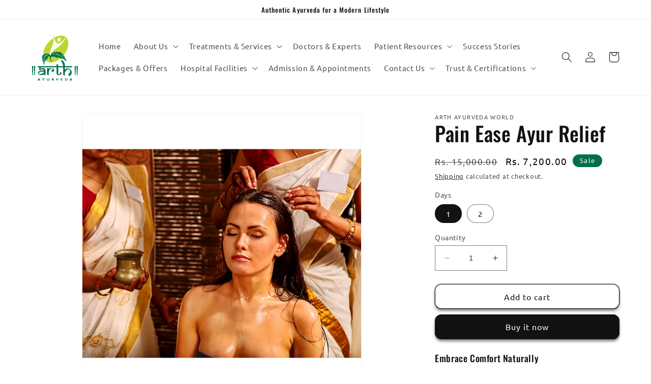

--- FILE ---
content_type: text/html; charset=utf-8
request_url: https://arthayurvedaworld.com/products/painease-ayurrelief
body_size: 27705
content:
<!doctype html>
<html class="no-js" lang="en">
  <head>
    <meta charset="utf-8">
    <meta http-equiv="X-UA-Compatible" content="IE=edge">
    <meta name="viewport" content="width=device-width,initial-scale=1">
    <meta name="theme-color" content="">
    <link rel="canonical" href="https://arthayurvedaworld.com/products/painease-ayurrelief">
    <link rel="preconnect" href="https://cdn.shopify.com" crossorigin><link rel="icon" type="image/png" href="//arthayurvedaworld.com/cdn/shop/files/arthayurvedaworld.svg?crop=center&height=32&v=1676448749&width=32"><link rel="preconnect" href="https://fonts.shopifycdn.com" crossorigin><title>
      Pain Ease Ayur Relief
 &ndash; Arth Ayurveda World</title>

    
      <meta name="description" content="Embrace Comfort Naturally Don&#39;t let aches and pains in your body get in the way of life. Specialised Ayurvedic massages and procedures release tight muscles, improve circulation and reduce inflammation to help you manage pain naturally, without unwanted medication">
    

    

<meta property="og:site_name" content="Arth Ayurveda World">
<meta property="og:url" content="https://arthayurvedaworld.com/products/painease-ayurrelief">
<meta property="og:title" content="Pain Ease Ayur Relief">
<meta property="og:type" content="product">
<meta property="og:description" content="Embrace Comfort Naturally Don&#39;t let aches and pains in your body get in the way of life. Specialised Ayurvedic massages and procedures release tight muscles, improve circulation and reduce inflammation to help you manage pain naturally, without unwanted medication"><meta property="og:image" content="http://arthayurvedaworld.com/cdn/shop/files/Untitleddesign_4f2e0cd2-6a08-4ff9-82e4-beb40683a3e1.png?v=1692776027">
  <meta property="og:image:secure_url" content="https://arthayurvedaworld.com/cdn/shop/files/Untitleddesign_4f2e0cd2-6a08-4ff9-82e4-beb40683a3e1.png?v=1692776027">
  <meta property="og:image:width" content="1080">
  <meta property="og:image:height" content="1080"><meta property="og:price:amount" content="7,200.00">
  <meta property="og:price:currency" content="INR"><meta name="twitter:site" content="@world_arth"><meta name="twitter:card" content="summary_large_image">
<meta name="twitter:title" content="Pain Ease Ayur Relief">
<meta name="twitter:description" content="Embrace Comfort Naturally Don&#39;t let aches and pains in your body get in the way of life. Specialised Ayurvedic massages and procedures release tight muscles, improve circulation and reduce inflammation to help you manage pain naturally, without unwanted medication">


    <script src="//arthayurvedaworld.com/cdn/shop/t/1/assets/constants.js?v=165488195745554878101676345888" defer="defer"></script>
    <script src="//arthayurvedaworld.com/cdn/shop/t/1/assets/pubsub.js?v=2921868252632587581676345923" defer="defer"></script>
    <script src="//arthayurvedaworld.com/cdn/shop/t/1/assets/global.js?v=85297797553816670871676345904" defer="defer"></script>
    <script>window.performance && window.performance.mark && window.performance.mark('shopify.content_for_header.start');</script><meta name="google-site-verification" content="5DSOyGyhl26fcKoPEtGvMHGO0moFeNuEC2mzO0ub_Mg">
<meta id="shopify-digital-wallet" name="shopify-digital-wallet" content="/72522170667/digital_wallets/dialog">
<link rel="alternate" type="application/json+oembed" href="https://arthayurvedaworld.com/products/painease-ayurrelief.oembed">
<script async="async" src="/checkouts/internal/preloads.js?locale=en-IN"></script>
<script id="shopify-features" type="application/json">{"accessToken":"50cc3cdac727271c64a800af9c24eaee","betas":["rich-media-storefront-analytics"],"domain":"arthayurvedaworld.com","predictiveSearch":true,"shopId":72522170667,"locale":"en"}</script>
<script>var Shopify = Shopify || {};
Shopify.shop = "30cbfa.myshopify.com";
Shopify.locale = "en";
Shopify.currency = {"active":"INR","rate":"1.0"};
Shopify.country = "IN";
Shopify.theme = {"name":"Arth Ayurveda World","id":144253255979,"schema_name":"Dawn","schema_version":"8.0.0","theme_store_id":887,"role":"main"};
Shopify.theme.handle = "null";
Shopify.theme.style = {"id":null,"handle":null};
Shopify.cdnHost = "arthayurvedaworld.com/cdn";
Shopify.routes = Shopify.routes || {};
Shopify.routes.root = "/";</script>
<script type="module">!function(o){(o.Shopify=o.Shopify||{}).modules=!0}(window);</script>
<script>!function(o){function n(){var o=[];function n(){o.push(Array.prototype.slice.apply(arguments))}return n.q=o,n}var t=o.Shopify=o.Shopify||{};t.loadFeatures=n(),t.autoloadFeatures=n()}(window);</script>
<script id="shop-js-analytics" type="application/json">{"pageType":"product"}</script>
<script defer="defer" async type="module" src="//arthayurvedaworld.com/cdn/shopifycloud/shop-js/modules/v2/client.init-shop-cart-sync_BT-GjEfc.en.esm.js"></script>
<script defer="defer" async type="module" src="//arthayurvedaworld.com/cdn/shopifycloud/shop-js/modules/v2/chunk.common_D58fp_Oc.esm.js"></script>
<script defer="defer" async type="module" src="//arthayurvedaworld.com/cdn/shopifycloud/shop-js/modules/v2/chunk.modal_xMitdFEc.esm.js"></script>
<script type="module">
  await import("//arthayurvedaworld.com/cdn/shopifycloud/shop-js/modules/v2/client.init-shop-cart-sync_BT-GjEfc.en.esm.js");
await import("//arthayurvedaworld.com/cdn/shopifycloud/shop-js/modules/v2/chunk.common_D58fp_Oc.esm.js");
await import("//arthayurvedaworld.com/cdn/shopifycloud/shop-js/modules/v2/chunk.modal_xMitdFEc.esm.js");

  window.Shopify.SignInWithShop?.initShopCartSync?.({"fedCMEnabled":true,"windoidEnabled":true});

</script>
<script>(function() {
  var isLoaded = false;
  function asyncLoad() {
    if (isLoaded) return;
    isLoaded = true;
    var urls = ["https:\/\/portfolio.zifyapp.com\/js\/frontend\/scripttag-v1.js?shop=30cbfa.myshopify.com","https:\/\/s1.staq-cdn.com\/appointly\/api\/js\/72522170667\/main.js?sId=72522170667\u0026v=VP5YST8LF6FDLKCZQHJ8Q3HT\u0026shop=30cbfa.myshopify.com"];
    for (var i = 0; i < urls.length; i++) {
      var s = document.createElement('script');
      s.type = 'text/javascript';
      s.async = true;
      s.src = urls[i];
      var x = document.getElementsByTagName('script')[0];
      x.parentNode.insertBefore(s, x);
    }
  };
  if(window.attachEvent) {
    window.attachEvent('onload', asyncLoad);
  } else {
    window.addEventListener('load', asyncLoad, false);
  }
})();</script>
<script id="__st">var __st={"a":72522170667,"offset":-18000,"reqid":"42dada1c-077e-42a4-bc31-a7f32578fbe7-1769174955","pageurl":"arthayurvedaworld.com\/products\/painease-ayurrelief","u":"5cabcb9b49b6","p":"product","rtyp":"product","rid":8595962560811};</script>
<script>window.ShopifyPaypalV4VisibilityTracking = true;</script>
<script id="captcha-bootstrap">!function(){'use strict';const t='contact',e='account',n='new_comment',o=[[t,t],['blogs',n],['comments',n],[t,'customer']],c=[[e,'customer_login'],[e,'guest_login'],[e,'recover_customer_password'],[e,'create_customer']],r=t=>t.map((([t,e])=>`form[action*='/${t}']:not([data-nocaptcha='true']) input[name='form_type'][value='${e}']`)).join(','),a=t=>()=>t?[...document.querySelectorAll(t)].map((t=>t.form)):[];function s(){const t=[...o],e=r(t);return a(e)}const i='password',u='form_key',d=['recaptcha-v3-token','g-recaptcha-response','h-captcha-response',i],f=()=>{try{return window.sessionStorage}catch{return}},m='__shopify_v',_=t=>t.elements[u];function p(t,e,n=!1){try{const o=window.sessionStorage,c=JSON.parse(o.getItem(e)),{data:r}=function(t){const{data:e,action:n}=t;return t[m]||n?{data:e,action:n}:{data:t,action:n}}(c);for(const[e,n]of Object.entries(r))t.elements[e]&&(t.elements[e].value=n);n&&o.removeItem(e)}catch(o){console.error('form repopulation failed',{error:o})}}const l='form_type',E='cptcha';function T(t){t.dataset[E]=!0}const w=window,h=w.document,L='Shopify',v='ce_forms',y='captcha';let A=!1;((t,e)=>{const n=(g='f06e6c50-85a8-45c8-87d0-21a2b65856fe',I='https://cdn.shopify.com/shopifycloud/storefront-forms-hcaptcha/ce_storefront_forms_captcha_hcaptcha.v1.5.2.iife.js',D={infoText:'Protected by hCaptcha',privacyText:'Privacy',termsText:'Terms'},(t,e,n)=>{const o=w[L][v],c=o.bindForm;if(c)return c(t,g,e,D).then(n);var r;o.q.push([[t,g,e,D],n]),r=I,A||(h.body.append(Object.assign(h.createElement('script'),{id:'captcha-provider',async:!0,src:r})),A=!0)});var g,I,D;w[L]=w[L]||{},w[L][v]=w[L][v]||{},w[L][v].q=[],w[L][y]=w[L][y]||{},w[L][y].protect=function(t,e){n(t,void 0,e),T(t)},Object.freeze(w[L][y]),function(t,e,n,w,h,L){const[v,y,A,g]=function(t,e,n){const i=e?o:[],u=t?c:[],d=[...i,...u],f=r(d),m=r(i),_=r(d.filter((([t,e])=>n.includes(e))));return[a(f),a(m),a(_),s()]}(w,h,L),I=t=>{const e=t.target;return e instanceof HTMLFormElement?e:e&&e.form},D=t=>v().includes(t);t.addEventListener('submit',(t=>{const e=I(t);if(!e)return;const n=D(e)&&!e.dataset.hcaptchaBound&&!e.dataset.recaptchaBound,o=_(e),c=g().includes(e)&&(!o||!o.value);(n||c)&&t.preventDefault(),c&&!n&&(function(t){try{if(!f())return;!function(t){const e=f();if(!e)return;const n=_(t);if(!n)return;const o=n.value;o&&e.removeItem(o)}(t);const e=Array.from(Array(32),(()=>Math.random().toString(36)[2])).join('');!function(t,e){_(t)||t.append(Object.assign(document.createElement('input'),{type:'hidden',name:u})),t.elements[u].value=e}(t,e),function(t,e){const n=f();if(!n)return;const o=[...t.querySelectorAll(`input[type='${i}']`)].map((({name:t})=>t)),c=[...d,...o],r={};for(const[a,s]of new FormData(t).entries())c.includes(a)||(r[a]=s);n.setItem(e,JSON.stringify({[m]:1,action:t.action,data:r}))}(t,e)}catch(e){console.error('failed to persist form',e)}}(e),e.submit())}));const S=(t,e)=>{t&&!t.dataset[E]&&(n(t,e.some((e=>e===t))),T(t))};for(const o of['focusin','change'])t.addEventListener(o,(t=>{const e=I(t);D(e)&&S(e,y())}));const B=e.get('form_key'),M=e.get(l),P=B&&M;t.addEventListener('DOMContentLoaded',(()=>{const t=y();if(P)for(const e of t)e.elements[l].value===M&&p(e,B);[...new Set([...A(),...v().filter((t=>'true'===t.dataset.shopifyCaptcha))])].forEach((e=>S(e,t)))}))}(h,new URLSearchParams(w.location.search),n,t,e,['guest_login'])})(!0,!0)}();</script>
<script integrity="sha256-4kQ18oKyAcykRKYeNunJcIwy7WH5gtpwJnB7kiuLZ1E=" data-source-attribution="shopify.loadfeatures" defer="defer" src="//arthayurvedaworld.com/cdn/shopifycloud/storefront/assets/storefront/load_feature-a0a9edcb.js" crossorigin="anonymous"></script>
<script data-source-attribution="shopify.dynamic_checkout.dynamic.init">var Shopify=Shopify||{};Shopify.PaymentButton=Shopify.PaymentButton||{isStorefrontPortableWallets:!0,init:function(){window.Shopify.PaymentButton.init=function(){};var t=document.createElement("script");t.src="https://arthayurvedaworld.com/cdn/shopifycloud/portable-wallets/latest/portable-wallets.en.js",t.type="module",document.head.appendChild(t)}};
</script>
<script data-source-attribution="shopify.dynamic_checkout.buyer_consent">
  function portableWalletsHideBuyerConsent(e){var t=document.getElementById("shopify-buyer-consent"),n=document.getElementById("shopify-subscription-policy-button");t&&n&&(t.classList.add("hidden"),t.setAttribute("aria-hidden","true"),n.removeEventListener("click",e))}function portableWalletsShowBuyerConsent(e){var t=document.getElementById("shopify-buyer-consent"),n=document.getElementById("shopify-subscription-policy-button");t&&n&&(t.classList.remove("hidden"),t.removeAttribute("aria-hidden"),n.addEventListener("click",e))}window.Shopify?.PaymentButton&&(window.Shopify.PaymentButton.hideBuyerConsent=portableWalletsHideBuyerConsent,window.Shopify.PaymentButton.showBuyerConsent=portableWalletsShowBuyerConsent);
</script>
<script>
  function portableWalletsCleanup(e){e&&e.src&&console.error("Failed to load portable wallets script "+e.src);var t=document.querySelectorAll("shopify-accelerated-checkout .shopify-payment-button__skeleton, shopify-accelerated-checkout-cart .wallet-cart-button__skeleton"),e=document.getElementById("shopify-buyer-consent");for(let e=0;e<t.length;e++)t[e].remove();e&&e.remove()}function portableWalletsNotLoadedAsModule(e){e instanceof ErrorEvent&&"string"==typeof e.message&&e.message.includes("import.meta")&&"string"==typeof e.filename&&e.filename.includes("portable-wallets")&&(window.removeEventListener("error",portableWalletsNotLoadedAsModule),window.Shopify.PaymentButton.failedToLoad=e,"loading"===document.readyState?document.addEventListener("DOMContentLoaded",window.Shopify.PaymentButton.init):window.Shopify.PaymentButton.init())}window.addEventListener("error",portableWalletsNotLoadedAsModule);
</script>

<script type="module" src="https://arthayurvedaworld.com/cdn/shopifycloud/portable-wallets/latest/portable-wallets.en.js" onError="portableWalletsCleanup(this)" crossorigin="anonymous"></script>
<script nomodule>
  document.addEventListener("DOMContentLoaded", portableWalletsCleanup);
</script>

<link id="shopify-accelerated-checkout-styles" rel="stylesheet" media="screen" href="https://arthayurvedaworld.com/cdn/shopifycloud/portable-wallets/latest/accelerated-checkout-backwards-compat.css" crossorigin="anonymous">
<style id="shopify-accelerated-checkout-cart">
        #shopify-buyer-consent {
  margin-top: 1em;
  display: inline-block;
  width: 100%;
}

#shopify-buyer-consent.hidden {
  display: none;
}

#shopify-subscription-policy-button {
  background: none;
  border: none;
  padding: 0;
  text-decoration: underline;
  font-size: inherit;
  cursor: pointer;
}

#shopify-subscription-policy-button::before {
  box-shadow: none;
}

      </style>
<script id="sections-script" data-sections="header,footer" defer="defer" src="//arthayurvedaworld.com/cdn/shop/t/1/compiled_assets/scripts.js?v=462"></script>
<script>window.performance && window.performance.mark && window.performance.mark('shopify.content_for_header.end');</script>


    <style data-shopify>
      @font-face {
  font-family: Ubuntu;
  font-weight: 400;
  font-style: normal;
  font-display: swap;
  src: url("//arthayurvedaworld.com/cdn/fonts/ubuntu/ubuntu_n4.2c466c9d72970fbeeea5774a5658b256f03b28fd.woff2") format("woff2"),
       url("//arthayurvedaworld.com/cdn/fonts/ubuntu/ubuntu_n4.7d58d3bbaa6e4145f1df3f31b336b0f96f56885c.woff") format("woff");
}

      @font-face {
  font-family: Ubuntu;
  font-weight: 700;
  font-style: normal;
  font-display: swap;
  src: url("//arthayurvedaworld.com/cdn/fonts/ubuntu/ubuntu_n7.4a6a6a4bfdf210d52361d51ed5ba695d22312936.woff2") format("woff2"),
       url("//arthayurvedaworld.com/cdn/fonts/ubuntu/ubuntu_n7.fa4aeac3536c478d3ad5cc842b960c40fcfddac6.woff") format("woff");
}

      @font-face {
  font-family: Ubuntu;
  font-weight: 400;
  font-style: italic;
  font-display: swap;
  src: url("//arthayurvedaworld.com/cdn/fonts/ubuntu/ubuntu_i4.e583bb209b0be46b8bdac75f5d80113af7f36c94.woff2") format("woff2"),
       url("//arthayurvedaworld.com/cdn/fonts/ubuntu/ubuntu_i4.d7a0a3b4fccf4ef458e998326e91421401b23b79.woff") format("woff");
}

      @font-face {
  font-family: Ubuntu;
  font-weight: 700;
  font-style: italic;
  font-display: swap;
  src: url("//arthayurvedaworld.com/cdn/fonts/ubuntu/ubuntu_i7.737f77bbb44c144d52150838348be2537a57490f.woff2") format("woff2"),
       url("//arthayurvedaworld.com/cdn/fonts/ubuntu/ubuntu_i7.55fd28057e8c2d7cc06dd78c018208f4caeab515.woff") format("woff");
}

      @font-face {
  font-family: Oswald;
  font-weight: 500;
  font-style: normal;
  font-display: swap;
  src: url("//arthayurvedaworld.com/cdn/fonts/oswald/oswald_n5.8ad4910bfdb43e150746ef7aa67f3553e3abe8e2.woff2") format("woff2"),
       url("//arthayurvedaworld.com/cdn/fonts/oswald/oswald_n5.93ee52108163c48c91111cf33b0a57021467b66e.woff") format("woff");
}


      :root {
        --font-body-family: Ubuntu, sans-serif;
        --font-body-style: normal;
        --font-body-weight: 400;
        --font-body-weight-bold: 700;

        --font-heading-family: Oswald, sans-serif;
        --font-heading-style: normal;
        --font-heading-weight: 500;

        --font-body-scale: 1.05;
        --font-heading-scale: 0.9523809523809523;

        --color-base-text: 18, 18, 18;
        --color-shadow: 18, 18, 18;
        --color-base-background-1: 255, 255, 255;
        --color-base-background-2: 243, 243, 243;
        --color-base-solid-button-labels: 255, 255, 255;
        --color-base-outline-button-labels: 18, 18, 18;
        --color-base-accent-1: 18, 18, 18;
        --color-base-accent-2: 0, 111, 69;
        --payment-terms-background-color: #ffffff;

        --gradient-base-background-1: #ffffff;
        --gradient-base-background-2: #f3f3f3;
        --gradient-base-accent-1: #121212;
        --gradient-base-accent-2: #006f45;

        --media-padding: px;
        --media-border-opacity: 0.05;
        --media-border-width: 1px;
        --media-radius: 0px;
        --media-shadow-opacity: 0.0;
        --media-shadow-horizontal-offset: 0px;
        --media-shadow-vertical-offset: 4px;
        --media-shadow-blur-radius: 5px;
        --media-shadow-visible: 0;

        --page-width: 120rem;
        --page-width-margin: 0rem;

        --product-card-image-padding: 0.0rem;
        --product-card-corner-radius: 0.0rem;
        --product-card-text-alignment: left;
        --product-card-border-width: 0.0rem;
        --product-card-border-opacity: 0.1;
        --product-card-shadow-opacity: 0.0;
        --product-card-shadow-visible: 0;
        --product-card-shadow-horizontal-offset: 0.0rem;
        --product-card-shadow-vertical-offset: 0.4rem;
        --product-card-shadow-blur-radius: 0.5rem;

        --collection-card-image-padding: 0.0rem;
        --collection-card-corner-radius: 0.0rem;
        --collection-card-text-alignment: left;
        --collection-card-border-width: 0.0rem;
        --collection-card-border-opacity: 0.1;
        --collection-card-shadow-opacity: 0.0;
        --collection-card-shadow-visible: 0;
        --collection-card-shadow-horizontal-offset: 0.0rem;
        --collection-card-shadow-vertical-offset: 0.4rem;
        --collection-card-shadow-blur-radius: 0.5rem;

        --blog-card-image-padding: 0.0rem;
        --blog-card-corner-radius: 0.0rem;
        --blog-card-text-alignment: left;
        --blog-card-border-width: 0.0rem;
        --blog-card-border-opacity: 0.1;
        --blog-card-shadow-opacity: 0.0;
        --blog-card-shadow-visible: 0;
        --blog-card-shadow-horizontal-offset: 0.0rem;
        --blog-card-shadow-vertical-offset: 0.4rem;
        --blog-card-shadow-blur-radius: 0.5rem;

        --badge-corner-radius: 4.0rem;

        --popup-border-width: 1px;
        --popup-border-opacity: 0.1;
        --popup-corner-radius: 0px;
        --popup-shadow-opacity: 0.0;
        --popup-shadow-horizontal-offset: 0px;
        --popup-shadow-vertical-offset: 4px;
        --popup-shadow-blur-radius: 5px;

        --drawer-border-width: 1px;
        --drawer-border-opacity: 0.1;
        --drawer-shadow-opacity: 0.0;
        --drawer-shadow-horizontal-offset: 0px;
        --drawer-shadow-vertical-offset: 4px;
        --drawer-shadow-blur-radius: 5px;

        --spacing-sections-desktop: 0px;
        --spacing-sections-mobile: 0px;

        --grid-desktop-vertical-spacing: 8px;
        --grid-desktop-horizontal-spacing: 8px;
        --grid-mobile-vertical-spacing: 4px;
        --grid-mobile-horizontal-spacing: 4px;

        --text-boxes-border-opacity: 0.1;
        --text-boxes-border-width: 0px;
        --text-boxes-radius: 0px;
        --text-boxes-shadow-opacity: 0.0;
        --text-boxes-shadow-visible: 0;
        --text-boxes-shadow-horizontal-offset: 0px;
        --text-boxes-shadow-vertical-offset: 4px;
        --text-boxes-shadow-blur-radius: 5px;

        --buttons-radius: 12px;
        --buttons-radius-outset: 13px;
        --buttons-border-width: 1px;
        --buttons-border-opacity: 1.0;
        --buttons-shadow-opacity: 0.5;
        --buttons-shadow-visible: 1;
        --buttons-shadow-horizontal-offset: 0px;
        --buttons-shadow-vertical-offset: 4px;
        --buttons-shadow-blur-radius: 5px;
        --buttons-border-offset: 0.3px;

        --inputs-radius: 0px;
        --inputs-border-width: 1px;
        --inputs-border-opacity: 0.55;
        --inputs-shadow-opacity: 0.0;
        --inputs-shadow-horizontal-offset: 0px;
        --inputs-margin-offset: 0px;
        --inputs-shadow-vertical-offset: 4px;
        --inputs-shadow-blur-radius: 5px;
        --inputs-radius-outset: 0px;

        --variant-pills-radius: 40px;
        --variant-pills-border-width: 1px;
        --variant-pills-border-opacity: 0.55;
        --variant-pills-shadow-opacity: 0.0;
        --variant-pills-shadow-horizontal-offset: 0px;
        --variant-pills-shadow-vertical-offset: 4px;
        --variant-pills-shadow-blur-radius: 5px;
      }

      *,
      *::before,
      *::after {
        box-sizing: inherit;
      }

      html {
        box-sizing: border-box;
        font-size: calc(var(--font-body-scale) * 62.5%);
        height: 100%;
      }

      body {
        display: grid;
        grid-template-rows: auto auto 1fr auto;
        grid-template-columns: 100%;
        min-height: 100%;
        margin: 0;
        font-size: 1.5rem;
        letter-spacing: 0.06rem;
        line-height: calc(1 + 0.8 / var(--font-body-scale));
        font-family: var(--font-body-family);
        font-style: var(--font-body-style);
        font-weight: var(--font-body-weight);
      }

      @media screen and (min-width: 750px) {
        body {
          font-size: 1.6rem;
        }
      }
    </style>

    <link href="//arthayurvedaworld.com/cdn/shop/t/1/assets/base.css?v=831047894957930821676345921" rel="stylesheet" type="text/css" media="all" />
<link rel="preload" as="font" href="//arthayurvedaworld.com/cdn/fonts/ubuntu/ubuntu_n4.2c466c9d72970fbeeea5774a5658b256f03b28fd.woff2" type="font/woff2" crossorigin><link rel="preload" as="font" href="//arthayurvedaworld.com/cdn/fonts/oswald/oswald_n5.8ad4910bfdb43e150746ef7aa67f3553e3abe8e2.woff2" type="font/woff2" crossorigin><link rel="stylesheet" href="//arthayurvedaworld.com/cdn/shop/t/1/assets/component-predictive-search.css?v=85913294783299393391676345900" media="print" onload="this.media='all'"><script>document.documentElement.className = document.documentElement.className.replace('no-js', 'js');
    if (Shopify.designMode) {
      document.documentElement.classList.add('shopify-design-mode');
    }
    </script>
  <link href="//arthayurvedaworld.com/cdn/shop/t/1/assets/zify-gallery.css?v=25605811518379527101681294741" rel="stylesheet" type="text/css" media="all" />
<link href="https://monorail-edge.shopifysvc.com" rel="dns-prefetch">
<script>(function(){if ("sendBeacon" in navigator && "performance" in window) {try {var session_token_from_headers = performance.getEntriesByType('navigation')[0].serverTiming.find(x => x.name == '_s').description;} catch {var session_token_from_headers = undefined;}var session_cookie_matches = document.cookie.match(/_shopify_s=([^;]*)/);var session_token_from_cookie = session_cookie_matches && session_cookie_matches.length === 2 ? session_cookie_matches[1] : "";var session_token = session_token_from_headers || session_token_from_cookie || "";function handle_abandonment_event(e) {var entries = performance.getEntries().filter(function(entry) {return /monorail-edge.shopifysvc.com/.test(entry.name);});if (!window.abandonment_tracked && entries.length === 0) {window.abandonment_tracked = true;var currentMs = Date.now();var navigation_start = performance.timing.navigationStart;var payload = {shop_id: 72522170667,url: window.location.href,navigation_start,duration: currentMs - navigation_start,session_token,page_type: "product"};window.navigator.sendBeacon("https://monorail-edge.shopifysvc.com/v1/produce", JSON.stringify({schema_id: "online_store_buyer_site_abandonment/1.1",payload: payload,metadata: {event_created_at_ms: currentMs,event_sent_at_ms: currentMs}}));}}window.addEventListener('pagehide', handle_abandonment_event);}}());</script>
<script id="web-pixels-manager-setup">(function e(e,d,r,n,o){if(void 0===o&&(o={}),!Boolean(null===(a=null===(i=window.Shopify)||void 0===i?void 0:i.analytics)||void 0===a?void 0:a.replayQueue)){var i,a;window.Shopify=window.Shopify||{};var t=window.Shopify;t.analytics=t.analytics||{};var s=t.analytics;s.replayQueue=[],s.publish=function(e,d,r){return s.replayQueue.push([e,d,r]),!0};try{self.performance.mark("wpm:start")}catch(e){}var l=function(){var e={modern:/Edge?\/(1{2}[4-9]|1[2-9]\d|[2-9]\d{2}|\d{4,})\.\d+(\.\d+|)|Firefox\/(1{2}[4-9]|1[2-9]\d|[2-9]\d{2}|\d{4,})\.\d+(\.\d+|)|Chrom(ium|e)\/(9{2}|\d{3,})\.\d+(\.\d+|)|(Maci|X1{2}).+ Version\/(15\.\d+|(1[6-9]|[2-9]\d|\d{3,})\.\d+)([,.]\d+|)( \(\w+\)|)( Mobile\/\w+|) Safari\/|Chrome.+OPR\/(9{2}|\d{3,})\.\d+\.\d+|(CPU[ +]OS|iPhone[ +]OS|CPU[ +]iPhone|CPU IPhone OS|CPU iPad OS)[ +]+(15[._]\d+|(1[6-9]|[2-9]\d|\d{3,})[._]\d+)([._]\d+|)|Android:?[ /-](13[3-9]|1[4-9]\d|[2-9]\d{2}|\d{4,})(\.\d+|)(\.\d+|)|Android.+Firefox\/(13[5-9]|1[4-9]\d|[2-9]\d{2}|\d{4,})\.\d+(\.\d+|)|Android.+Chrom(ium|e)\/(13[3-9]|1[4-9]\d|[2-9]\d{2}|\d{4,})\.\d+(\.\d+|)|SamsungBrowser\/([2-9]\d|\d{3,})\.\d+/,legacy:/Edge?\/(1[6-9]|[2-9]\d|\d{3,})\.\d+(\.\d+|)|Firefox\/(5[4-9]|[6-9]\d|\d{3,})\.\d+(\.\d+|)|Chrom(ium|e)\/(5[1-9]|[6-9]\d|\d{3,})\.\d+(\.\d+|)([\d.]+$|.*Safari\/(?![\d.]+ Edge\/[\d.]+$))|(Maci|X1{2}).+ Version\/(10\.\d+|(1[1-9]|[2-9]\d|\d{3,})\.\d+)([,.]\d+|)( \(\w+\)|)( Mobile\/\w+|) Safari\/|Chrome.+OPR\/(3[89]|[4-9]\d|\d{3,})\.\d+\.\d+|(CPU[ +]OS|iPhone[ +]OS|CPU[ +]iPhone|CPU IPhone OS|CPU iPad OS)[ +]+(10[._]\d+|(1[1-9]|[2-9]\d|\d{3,})[._]\d+)([._]\d+|)|Android:?[ /-](13[3-9]|1[4-9]\d|[2-9]\d{2}|\d{4,})(\.\d+|)(\.\d+|)|Mobile Safari.+OPR\/([89]\d|\d{3,})\.\d+\.\d+|Android.+Firefox\/(13[5-9]|1[4-9]\d|[2-9]\d{2}|\d{4,})\.\d+(\.\d+|)|Android.+Chrom(ium|e)\/(13[3-9]|1[4-9]\d|[2-9]\d{2}|\d{4,})\.\d+(\.\d+|)|Android.+(UC? ?Browser|UCWEB|U3)[ /]?(15\.([5-9]|\d{2,})|(1[6-9]|[2-9]\d|\d{3,})\.\d+)\.\d+|SamsungBrowser\/(5\.\d+|([6-9]|\d{2,})\.\d+)|Android.+MQ{2}Browser\/(14(\.(9|\d{2,})|)|(1[5-9]|[2-9]\d|\d{3,})(\.\d+|))(\.\d+|)|K[Aa][Ii]OS\/(3\.\d+|([4-9]|\d{2,})\.\d+)(\.\d+|)/},d=e.modern,r=e.legacy,n=navigator.userAgent;return n.match(d)?"modern":n.match(r)?"legacy":"unknown"}(),u="modern"===l?"modern":"legacy",c=(null!=n?n:{modern:"",legacy:""})[u],f=function(e){return[e.baseUrl,"/wpm","/b",e.hashVersion,"modern"===e.buildTarget?"m":"l",".js"].join("")}({baseUrl:d,hashVersion:r,buildTarget:u}),m=function(e){var d=e.version,r=e.bundleTarget,n=e.surface,o=e.pageUrl,i=e.monorailEndpoint;return{emit:function(e){var a=e.status,t=e.errorMsg,s=(new Date).getTime(),l=JSON.stringify({metadata:{event_sent_at_ms:s},events:[{schema_id:"web_pixels_manager_load/3.1",payload:{version:d,bundle_target:r,page_url:o,status:a,surface:n,error_msg:t},metadata:{event_created_at_ms:s}}]});if(!i)return console&&console.warn&&console.warn("[Web Pixels Manager] No Monorail endpoint provided, skipping logging."),!1;try{return self.navigator.sendBeacon.bind(self.navigator)(i,l)}catch(e){}var u=new XMLHttpRequest;try{return u.open("POST",i,!0),u.setRequestHeader("Content-Type","text/plain"),u.send(l),!0}catch(e){return console&&console.warn&&console.warn("[Web Pixels Manager] Got an unhandled error while logging to Monorail."),!1}}}}({version:r,bundleTarget:l,surface:e.surface,pageUrl:self.location.href,monorailEndpoint:e.monorailEndpoint});try{o.browserTarget=l,function(e){var d=e.src,r=e.async,n=void 0===r||r,o=e.onload,i=e.onerror,a=e.sri,t=e.scriptDataAttributes,s=void 0===t?{}:t,l=document.createElement("script"),u=document.querySelector("head"),c=document.querySelector("body");if(l.async=n,l.src=d,a&&(l.integrity=a,l.crossOrigin="anonymous"),s)for(var f in s)if(Object.prototype.hasOwnProperty.call(s,f))try{l.dataset[f]=s[f]}catch(e){}if(o&&l.addEventListener("load",o),i&&l.addEventListener("error",i),u)u.appendChild(l);else{if(!c)throw new Error("Did not find a head or body element to append the script");c.appendChild(l)}}({src:f,async:!0,onload:function(){if(!function(){var e,d;return Boolean(null===(d=null===(e=window.Shopify)||void 0===e?void 0:e.analytics)||void 0===d?void 0:d.initialized)}()){var d=window.webPixelsManager.init(e)||void 0;if(d){var r=window.Shopify.analytics;r.replayQueue.forEach((function(e){var r=e[0],n=e[1],o=e[2];d.publishCustomEvent(r,n,o)})),r.replayQueue=[],r.publish=d.publishCustomEvent,r.visitor=d.visitor,r.initialized=!0}}},onerror:function(){return m.emit({status:"failed",errorMsg:"".concat(f," has failed to load")})},sri:function(e){var d=/^sha384-[A-Za-z0-9+/=]+$/;return"string"==typeof e&&d.test(e)}(c)?c:"",scriptDataAttributes:o}),m.emit({status:"loading"})}catch(e){m.emit({status:"failed",errorMsg:(null==e?void 0:e.message)||"Unknown error"})}}})({shopId: 72522170667,storefrontBaseUrl: "https://arthayurvedaworld.com",extensionsBaseUrl: "https://extensions.shopifycdn.com/cdn/shopifycloud/web-pixels-manager",monorailEndpoint: "https://monorail-edge.shopifysvc.com/unstable/produce_batch",surface: "storefront-renderer",enabledBetaFlags: ["2dca8a86"],webPixelsConfigList: [{"id":"823132459","configuration":"{\"config\":\"{\\\"google_tag_ids\\\":[\\\"G-WHKVQRXF24\\\",\\\"GT-TB7PD53\\\",\\\"AW-1030411586\\\"],\\\"target_country\\\":\\\"IN\\\",\\\"gtag_events\\\":[{\\\"type\\\":\\\"begin_checkout\\\",\\\"action_label\\\":[\\\"G-WHKVQRXF24\\\",\\\"AW-1030411586\\\"]},{\\\"type\\\":\\\"search\\\",\\\"action_label\\\":[\\\"G-WHKVQRXF24\\\",\\\"AW-1030411586\\\"]},{\\\"type\\\":\\\"view_item\\\",\\\"action_label\\\":[\\\"G-WHKVQRXF24\\\",\\\"MC-FPGPL50KM0\\\",\\\"AW-1030411586\\\"]},{\\\"type\\\":\\\"purchase\\\",\\\"action_label\\\":[\\\"G-WHKVQRXF24\\\",\\\"MC-FPGPL50KM0\\\",\\\"AW-1030411586\\\"]},{\\\"type\\\":\\\"page_view\\\",\\\"action_label\\\":[\\\"G-WHKVQRXF24\\\",\\\"MC-FPGPL50KM0\\\",\\\"AW-1030411586\\\"]},{\\\"type\\\":\\\"add_payment_info\\\",\\\"action_label\\\":[\\\"G-WHKVQRXF24\\\",\\\"AW-1030411586\\\"]},{\\\"type\\\":\\\"add_to_cart\\\",\\\"action_label\\\":[\\\"G-WHKVQRXF24\\\",\\\"AW-1030411586\\\"]}],\\\"enable_monitoring_mode\\\":false}\"}","eventPayloadVersion":"v1","runtimeContext":"OPEN","scriptVersion":"b2a88bafab3e21179ed38636efcd8a93","type":"APP","apiClientId":1780363,"privacyPurposes":[],"dataSharingAdjustments":{"protectedCustomerApprovalScopes":["read_customer_address","read_customer_email","read_customer_name","read_customer_personal_data","read_customer_phone"]}},{"id":"shopify-app-pixel","configuration":"{}","eventPayloadVersion":"v1","runtimeContext":"STRICT","scriptVersion":"0450","apiClientId":"shopify-pixel","type":"APP","privacyPurposes":["ANALYTICS","MARKETING"]},{"id":"shopify-custom-pixel","eventPayloadVersion":"v1","runtimeContext":"LAX","scriptVersion":"0450","apiClientId":"shopify-pixel","type":"CUSTOM","privacyPurposes":["ANALYTICS","MARKETING"]}],isMerchantRequest: false,initData: {"shop":{"name":"Arth Ayurveda World","paymentSettings":{"currencyCode":"INR"},"myshopifyDomain":"30cbfa.myshopify.com","countryCode":"IN","storefrontUrl":"https:\/\/arthayurvedaworld.com"},"customer":null,"cart":null,"checkout":null,"productVariants":[{"price":{"amount":7200.0,"currencyCode":"INR"},"product":{"title":"Pain Ease Ayur Relief","vendor":"Arth Ayurveda World","id":"8595962560811","untranslatedTitle":"Pain Ease Ayur Relief","url":"\/products\/painease-ayurrelief","type":"Weekend Wellness Care"},"id":"46590134681899","image":{"src":"\/\/arthayurvedaworld.com\/cdn\/shop\/files\/Untitleddesign_4_3b5854c3-996d-4baf-b515-d974ca748560.png?v=1692776027"},"sku":"","title":"1","untranslatedTitle":"1"},{"price":{"amount":11100.0,"currencyCode":"INR"},"product":{"title":"Pain Ease Ayur Relief","vendor":"Arth Ayurveda World","id":"8595962560811","untranslatedTitle":"Pain Ease Ayur Relief","url":"\/products\/painease-ayurrelief","type":"Weekend Wellness Care"},"id":"46590134714667","image":{"src":"\/\/arthayurvedaworld.com\/cdn\/shop\/files\/Untitleddesign_3_9507e1e1-061b-4b0e-9e07-ccad61b35a7a.png?v=1692776028"},"sku":"","title":"2","untranslatedTitle":"2"}],"purchasingCompany":null},},"https://arthayurvedaworld.com/cdn","fcfee988w5aeb613cpc8e4bc33m6693e112",{"modern":"","legacy":""},{"shopId":"72522170667","storefrontBaseUrl":"https:\/\/arthayurvedaworld.com","extensionBaseUrl":"https:\/\/extensions.shopifycdn.com\/cdn\/shopifycloud\/web-pixels-manager","surface":"storefront-renderer","enabledBetaFlags":"[\"2dca8a86\"]","isMerchantRequest":"false","hashVersion":"fcfee988w5aeb613cpc8e4bc33m6693e112","publish":"custom","events":"[[\"page_viewed\",{}],[\"product_viewed\",{\"productVariant\":{\"price\":{\"amount\":7200.0,\"currencyCode\":\"INR\"},\"product\":{\"title\":\"Pain Ease Ayur Relief\",\"vendor\":\"Arth Ayurveda World\",\"id\":\"8595962560811\",\"untranslatedTitle\":\"Pain Ease Ayur Relief\",\"url\":\"\/products\/painease-ayurrelief\",\"type\":\"Weekend Wellness Care\"},\"id\":\"46590134681899\",\"image\":{\"src\":\"\/\/arthayurvedaworld.com\/cdn\/shop\/files\/Untitleddesign_4_3b5854c3-996d-4baf-b515-d974ca748560.png?v=1692776027\"},\"sku\":\"\",\"title\":\"1\",\"untranslatedTitle\":\"1\"}}]]"});</script><script>
  window.ShopifyAnalytics = window.ShopifyAnalytics || {};
  window.ShopifyAnalytics.meta = window.ShopifyAnalytics.meta || {};
  window.ShopifyAnalytics.meta.currency = 'INR';
  var meta = {"product":{"id":8595962560811,"gid":"gid:\/\/shopify\/Product\/8595962560811","vendor":"Arth Ayurveda World","type":"Weekend Wellness Care","handle":"painease-ayurrelief","variants":[{"id":46590134681899,"price":720000,"name":"Pain Ease Ayur Relief - 1","public_title":"1","sku":""},{"id":46590134714667,"price":1110000,"name":"Pain Ease Ayur Relief - 2","public_title":"2","sku":""}],"remote":false},"page":{"pageType":"product","resourceType":"product","resourceId":8595962560811,"requestId":"42dada1c-077e-42a4-bc31-a7f32578fbe7-1769174955"}};
  for (var attr in meta) {
    window.ShopifyAnalytics.meta[attr] = meta[attr];
  }
</script>
<script class="analytics">
  (function () {
    var customDocumentWrite = function(content) {
      var jquery = null;

      if (window.jQuery) {
        jquery = window.jQuery;
      } else if (window.Checkout && window.Checkout.$) {
        jquery = window.Checkout.$;
      }

      if (jquery) {
        jquery('body').append(content);
      }
    };

    var hasLoggedConversion = function(token) {
      if (token) {
        return document.cookie.indexOf('loggedConversion=' + token) !== -1;
      }
      return false;
    }

    var setCookieIfConversion = function(token) {
      if (token) {
        var twoMonthsFromNow = new Date(Date.now());
        twoMonthsFromNow.setMonth(twoMonthsFromNow.getMonth() + 2);

        document.cookie = 'loggedConversion=' + token + '; expires=' + twoMonthsFromNow;
      }
    }

    var trekkie = window.ShopifyAnalytics.lib = window.trekkie = window.trekkie || [];
    if (trekkie.integrations) {
      return;
    }
    trekkie.methods = [
      'identify',
      'page',
      'ready',
      'track',
      'trackForm',
      'trackLink'
    ];
    trekkie.factory = function(method) {
      return function() {
        var args = Array.prototype.slice.call(arguments);
        args.unshift(method);
        trekkie.push(args);
        return trekkie;
      };
    };
    for (var i = 0; i < trekkie.methods.length; i++) {
      var key = trekkie.methods[i];
      trekkie[key] = trekkie.factory(key);
    }
    trekkie.load = function(config) {
      trekkie.config = config || {};
      trekkie.config.initialDocumentCookie = document.cookie;
      var first = document.getElementsByTagName('script')[0];
      var script = document.createElement('script');
      script.type = 'text/javascript';
      script.onerror = function(e) {
        var scriptFallback = document.createElement('script');
        scriptFallback.type = 'text/javascript';
        scriptFallback.onerror = function(error) {
                var Monorail = {
      produce: function produce(monorailDomain, schemaId, payload) {
        var currentMs = new Date().getTime();
        var event = {
          schema_id: schemaId,
          payload: payload,
          metadata: {
            event_created_at_ms: currentMs,
            event_sent_at_ms: currentMs
          }
        };
        return Monorail.sendRequest("https://" + monorailDomain + "/v1/produce", JSON.stringify(event));
      },
      sendRequest: function sendRequest(endpointUrl, payload) {
        // Try the sendBeacon API
        if (window && window.navigator && typeof window.navigator.sendBeacon === 'function' && typeof window.Blob === 'function' && !Monorail.isIos12()) {
          var blobData = new window.Blob([payload], {
            type: 'text/plain'
          });

          if (window.navigator.sendBeacon(endpointUrl, blobData)) {
            return true;
          } // sendBeacon was not successful

        } // XHR beacon

        var xhr = new XMLHttpRequest();

        try {
          xhr.open('POST', endpointUrl);
          xhr.setRequestHeader('Content-Type', 'text/plain');
          xhr.send(payload);
        } catch (e) {
          console.log(e);
        }

        return false;
      },
      isIos12: function isIos12() {
        return window.navigator.userAgent.lastIndexOf('iPhone; CPU iPhone OS 12_') !== -1 || window.navigator.userAgent.lastIndexOf('iPad; CPU OS 12_') !== -1;
      }
    };
    Monorail.produce('monorail-edge.shopifysvc.com',
      'trekkie_storefront_load_errors/1.1',
      {shop_id: 72522170667,
      theme_id: 144253255979,
      app_name: "storefront",
      context_url: window.location.href,
      source_url: "//arthayurvedaworld.com/cdn/s/trekkie.storefront.8d95595f799fbf7e1d32231b9a28fd43b70c67d3.min.js"});

        };
        scriptFallback.async = true;
        scriptFallback.src = '//arthayurvedaworld.com/cdn/s/trekkie.storefront.8d95595f799fbf7e1d32231b9a28fd43b70c67d3.min.js';
        first.parentNode.insertBefore(scriptFallback, first);
      };
      script.async = true;
      script.src = '//arthayurvedaworld.com/cdn/s/trekkie.storefront.8d95595f799fbf7e1d32231b9a28fd43b70c67d3.min.js';
      first.parentNode.insertBefore(script, first);
    };
    trekkie.load(
      {"Trekkie":{"appName":"storefront","development":false,"defaultAttributes":{"shopId":72522170667,"isMerchantRequest":null,"themeId":144253255979,"themeCityHash":"9819459766472178137","contentLanguage":"en","currency":"INR","eventMetadataId":"e34b07d8-073b-4a2a-957d-4b0fde55088f"},"isServerSideCookieWritingEnabled":true,"monorailRegion":"shop_domain","enabledBetaFlags":["65f19447"]},"Session Attribution":{},"S2S":{"facebookCapiEnabled":false,"source":"trekkie-storefront-renderer","apiClientId":580111}}
    );

    var loaded = false;
    trekkie.ready(function() {
      if (loaded) return;
      loaded = true;

      window.ShopifyAnalytics.lib = window.trekkie;

      var originalDocumentWrite = document.write;
      document.write = customDocumentWrite;
      try { window.ShopifyAnalytics.merchantGoogleAnalytics.call(this); } catch(error) {};
      document.write = originalDocumentWrite;

      window.ShopifyAnalytics.lib.page(null,{"pageType":"product","resourceType":"product","resourceId":8595962560811,"requestId":"42dada1c-077e-42a4-bc31-a7f32578fbe7-1769174955","shopifyEmitted":true});

      var match = window.location.pathname.match(/checkouts\/(.+)\/(thank_you|post_purchase)/)
      var token = match? match[1]: undefined;
      if (!hasLoggedConversion(token)) {
        setCookieIfConversion(token);
        window.ShopifyAnalytics.lib.track("Viewed Product",{"currency":"INR","variantId":46590134681899,"productId":8595962560811,"productGid":"gid:\/\/shopify\/Product\/8595962560811","name":"Pain Ease Ayur Relief - 1","price":"7200.00","sku":"","brand":"Arth Ayurveda World","variant":"1","category":"Weekend Wellness Care","nonInteraction":true,"remote":false},undefined,undefined,{"shopifyEmitted":true});
      window.ShopifyAnalytics.lib.track("monorail:\/\/trekkie_storefront_viewed_product\/1.1",{"currency":"INR","variantId":46590134681899,"productId":8595962560811,"productGid":"gid:\/\/shopify\/Product\/8595962560811","name":"Pain Ease Ayur Relief - 1","price":"7200.00","sku":"","brand":"Arth Ayurveda World","variant":"1","category":"Weekend Wellness Care","nonInteraction":true,"remote":false,"referer":"https:\/\/arthayurvedaworld.com\/products\/painease-ayurrelief"});
      }
    });


        var eventsListenerScript = document.createElement('script');
        eventsListenerScript.async = true;
        eventsListenerScript.src = "//arthayurvedaworld.com/cdn/shopifycloud/storefront/assets/shop_events_listener-3da45d37.js";
        document.getElementsByTagName('head')[0].appendChild(eventsListenerScript);

})();</script>
<script
  defer
  src="https://arthayurvedaworld.com/cdn/shopifycloud/perf-kit/shopify-perf-kit-3.0.4.min.js"
  data-application="storefront-renderer"
  data-shop-id="72522170667"
  data-render-region="gcp-us-central1"
  data-page-type="product"
  data-theme-instance-id="144253255979"
  data-theme-name="Dawn"
  data-theme-version="8.0.0"
  data-monorail-region="shop_domain"
  data-resource-timing-sampling-rate="10"
  data-shs="true"
  data-shs-beacon="true"
  data-shs-export-with-fetch="true"
  data-shs-logs-sample-rate="1"
  data-shs-beacon-endpoint="https://arthayurvedaworld.com/api/collect"
></script>
</head>

  <body class="gradient">
    <a class="skip-to-content-link button visually-hidden" href="#MainContent">
      Skip to content
    </a><!-- BEGIN sections: header-group -->
<div id="shopify-section-sections--18004396179755__announcement-bar" class="shopify-section shopify-section-group-header-group announcement-bar-section"><div class="announcement-bar color-background-1 gradient" role="region" aria-label="Announcement" ><div class="page-width">
                <p class="announcement-bar__message center h5">
                  <span>Authentic Ayurveda for a Modern Lifestyle</span></p>
              </div></div>
</div><div id="shopify-section-sections--18004396179755__header" class="shopify-section shopify-section-group-header-group section-header"><link rel="stylesheet" href="//arthayurvedaworld.com/cdn/shop/t/1/assets/component-list-menu.css?v=151968516119678728991676345909" media="print" onload="this.media='all'">
<link rel="stylesheet" href="//arthayurvedaworld.com/cdn/shop/t/1/assets/component-search.css?v=184225813856820874251676345893" media="print" onload="this.media='all'">
<link rel="stylesheet" href="//arthayurvedaworld.com/cdn/shop/t/1/assets/component-menu-drawer.css?v=182311192829367774911676345896" media="print" onload="this.media='all'">
<link rel="stylesheet" href="//arthayurvedaworld.com/cdn/shop/t/1/assets/component-cart-notification.css?v=137625604348931474661676345889" media="print" onload="this.media='all'">
<link rel="stylesheet" href="//arthayurvedaworld.com/cdn/shop/t/1/assets/component-cart-items.css?v=23917223812499722491676345922" media="print" onload="this.media='all'"><link rel="stylesheet" href="//arthayurvedaworld.com/cdn/shop/t/1/assets/component-price.css?v=65402837579211014041676345896" media="print" onload="this.media='all'">
  <link rel="stylesheet" href="//arthayurvedaworld.com/cdn/shop/t/1/assets/component-loading-overlay.css?v=167310470843593579841676345926" media="print" onload="this.media='all'"><noscript><link href="//arthayurvedaworld.com/cdn/shop/t/1/assets/component-list-menu.css?v=151968516119678728991676345909" rel="stylesheet" type="text/css" media="all" /></noscript>
<noscript><link href="//arthayurvedaworld.com/cdn/shop/t/1/assets/component-search.css?v=184225813856820874251676345893" rel="stylesheet" type="text/css" media="all" /></noscript>
<noscript><link href="//arthayurvedaworld.com/cdn/shop/t/1/assets/component-menu-drawer.css?v=182311192829367774911676345896" rel="stylesheet" type="text/css" media="all" /></noscript>
<noscript><link href="//arthayurvedaworld.com/cdn/shop/t/1/assets/component-cart-notification.css?v=137625604348931474661676345889" rel="stylesheet" type="text/css" media="all" /></noscript>
<noscript><link href="//arthayurvedaworld.com/cdn/shop/t/1/assets/component-cart-items.css?v=23917223812499722491676345922" rel="stylesheet" type="text/css" media="all" /></noscript>

<style>
  header-drawer {
    justify-self: start;
    margin-left: -1.2rem;
  }

  .header__heading-logo {
    max-width: 90px;
  }@media screen and (min-width: 990px) {
    header-drawer {
      display: none;
    }
  }

  .menu-drawer-container {
    display: flex;
  }

  .list-menu {
    list-style: none;
    padding: 0;
    margin: 0;
  }

  .list-menu--inline {
    display: inline-flex;
    flex-wrap: wrap;
  }

  summary.list-menu__item {
    padding-right: 2.7rem;
  }

  .list-menu__item {
    display: flex;
    align-items: center;
    line-height: calc(1 + 0.3 / var(--font-body-scale));
  }

  .list-menu__item--link {
    text-decoration: none;
    padding-bottom: 1rem;
    padding-top: 1rem;
    line-height: calc(1 + 0.8 / var(--font-body-scale));
  }

  @media screen and (min-width: 750px) {
    .list-menu__item--link {
      padding-bottom: 0.5rem;
      padding-top: 0.5rem;
    }
  }
</style><style data-shopify>.header {
    padding-top: 10px;
    padding-bottom: 10px;
  }

  .section-header {
    position: sticky; /* This is for fixing a Safari z-index issue. PR #2147 */
    margin-bottom: 0px;
  }

  @media screen and (min-width: 750px) {
    .section-header {
      margin-bottom: 0px;
    }
  }

  @media screen and (min-width: 990px) {
    .header {
      padding-top: 20px;
      padding-bottom: 20px;
    }
  }</style><script src="//arthayurvedaworld.com/cdn/shop/t/1/assets/details-disclosure.js?v=153497636716254413831676345917" defer="defer"></script>
<script src="//arthayurvedaworld.com/cdn/shop/t/1/assets/details-modal.js?v=4511761896672669691676345916" defer="defer"></script>
<script src="//arthayurvedaworld.com/cdn/shop/t/1/assets/cart-notification.js?v=160453272920806432391676345895" defer="defer"></script>
<script src="//arthayurvedaworld.com/cdn/shop/t/1/assets/search-form.js?v=113639710312857635801676345905" defer="defer"></script><svg xmlns="http://www.w3.org/2000/svg" class="hidden">
  <symbol id="icon-search" viewbox="0 0 18 19" fill="none">
    <path fill-rule="evenodd" clip-rule="evenodd" d="M11.03 11.68A5.784 5.784 0 112.85 3.5a5.784 5.784 0 018.18 8.18zm.26 1.12a6.78 6.78 0 11.72-.7l5.4 5.4a.5.5 0 11-.71.7l-5.41-5.4z" fill="currentColor"/>
  </symbol>

  <symbol id="icon-reset" class="icon icon-close"  fill="none" viewBox="0 0 18 18" stroke="currentColor">
    <circle r="8.5" cy="9" cx="9" stroke-opacity="0.2"/>
    <path d="M6.82972 6.82915L1.17193 1.17097" stroke-linecap="round" stroke-linejoin="round" transform="translate(5 5)"/>
    <path d="M1.22896 6.88502L6.77288 1.11523" stroke-linecap="round" stroke-linejoin="round" transform="translate(5 5)"/>
  </symbol>

  <symbol id="icon-close" class="icon icon-close" fill="none" viewBox="0 0 18 17">
    <path d="M.865 15.978a.5.5 0 00.707.707l7.433-7.431 7.579 7.282a.501.501 0 00.846-.37.5.5 0 00-.153-.351L9.712 8.546l7.417-7.416a.5.5 0 10-.707-.708L8.991 7.853 1.413.573a.5.5 0 10-.693.72l7.563 7.268-7.418 7.417z" fill="currentColor">
  </symbol>
</svg>
<sticky-header data-sticky-type="on-scroll-up" class="header-wrapper color-background-1 gradient header-wrapper--border-bottom">
  <header class="header header--middle-left header--mobile-center page-width header--has-menu"><header-drawer data-breakpoint="tablet">
        <details id="Details-menu-drawer-container" class="menu-drawer-container">
          <summary class="header__icon header__icon--menu header__icon--summary link focus-inset" aria-label="Menu">
            <span>
              <svg
  xmlns="http://www.w3.org/2000/svg"
  aria-hidden="true"
  focusable="false"
  class="icon icon-hamburger"
  fill="none"
  viewBox="0 0 18 16"
>
  <path d="M1 .5a.5.5 0 100 1h15.71a.5.5 0 000-1H1zM.5 8a.5.5 0 01.5-.5h15.71a.5.5 0 010 1H1A.5.5 0 01.5 8zm0 7a.5.5 0 01.5-.5h15.71a.5.5 0 010 1H1a.5.5 0 01-.5-.5z" fill="currentColor">
</svg>

              <svg
  xmlns="http://www.w3.org/2000/svg"
  aria-hidden="true"
  focusable="false"
  class="icon icon-close"
  fill="none"
  viewBox="0 0 18 17"
>
  <path d="M.865 15.978a.5.5 0 00.707.707l7.433-7.431 7.579 7.282a.501.501 0 00.846-.37.5.5 0 00-.153-.351L9.712 8.546l7.417-7.416a.5.5 0 10-.707-.708L8.991 7.853 1.413.573a.5.5 0 10-.693.72l7.563 7.268-7.418 7.417z" fill="currentColor">
</svg>

            </span>
          </summary>
          <div id="menu-drawer" class="gradient menu-drawer motion-reduce" tabindex="-1">
            <div class="menu-drawer__inner-container">
              <div class="menu-drawer__navigation-container">
                <nav class="menu-drawer__navigation">
                  <ul class="menu-drawer__menu has-submenu list-menu" role="list"><li><a href="/" class="menu-drawer__menu-item list-menu__item link link--text focus-inset">
                            Home
                          </a></li><li><details id="Details-menu-drawer-menu-item-2">
                            <summary class="menu-drawer__menu-item list-menu__item link link--text focus-inset">
                              About Us
                              <svg
  viewBox="0 0 14 10"
  fill="none"
  aria-hidden="true"
  focusable="false"
  class="icon icon-arrow"
  xmlns="http://www.w3.org/2000/svg"
>
  <path fill-rule="evenodd" clip-rule="evenodd" d="M8.537.808a.5.5 0 01.817-.162l4 4a.5.5 0 010 .708l-4 4a.5.5 0 11-.708-.708L11.793 5.5H1a.5.5 0 010-1h10.793L8.646 1.354a.5.5 0 01-.109-.546z" fill="currentColor">
</svg>

                              <svg aria-hidden="true" focusable="false" class="icon icon-caret" viewBox="0 0 10 6">
  <path fill-rule="evenodd" clip-rule="evenodd" d="M9.354.646a.5.5 0 00-.708 0L5 4.293 1.354.646a.5.5 0 00-.708.708l4 4a.5.5 0 00.708 0l4-4a.5.5 0 000-.708z" fill="currentColor">
</svg>

                            </summary>
                            <div id="link-about-us" class="menu-drawer__submenu has-submenu gradient motion-reduce" tabindex="-1">
                              <div class="menu-drawer__inner-submenu">
                                <button class="menu-drawer__close-button link link--text focus-inset" aria-expanded="true">
                                  <svg
  viewBox="0 0 14 10"
  fill="none"
  aria-hidden="true"
  focusable="false"
  class="icon icon-arrow"
  xmlns="http://www.w3.org/2000/svg"
>
  <path fill-rule="evenodd" clip-rule="evenodd" d="M8.537.808a.5.5 0 01.817-.162l4 4a.5.5 0 010 .708l-4 4a.5.5 0 11-.708-.708L11.793 5.5H1a.5.5 0 010-1h10.793L8.646 1.354a.5.5 0 01-.109-.546z" fill="currentColor">
</svg>

                                  About Us
                                </button>
                                <ul class="menu-drawer__menu list-menu" role="list" tabindex="-1"><li><a href="/pages/the-legacy-of-arth-ayurveda" class="menu-drawer__menu-item link link--text list-menu__item focus-inset">
                                          Hospital Story
                                        </a></li><li><a href="/pages/leadership-team" class="menu-drawer__menu-item link link--text list-menu__item focus-inset">
                                          Founder/Doctors
                                        </a></li><li><a href="/pages/wellness-traditionaly" class="menu-drawer__menu-item link link--text list-menu__item focus-inset">
                                          Why Choose Us?
                                        </a></li><li><a href="/pages/contact" class="menu-drawer__menu-item link link--text list-menu__item focus-inset">
                                          Virtual Tour
                                        </a></li></ul>
                              </div>
                            </div>
                          </details></li><li><details id="Details-menu-drawer-menu-item-3">
                            <summary class="menu-drawer__menu-item list-menu__item link link--text focus-inset">
                              Treatments &amp; Services
                              <svg
  viewBox="0 0 14 10"
  fill="none"
  aria-hidden="true"
  focusable="false"
  class="icon icon-arrow"
  xmlns="http://www.w3.org/2000/svg"
>
  <path fill-rule="evenodd" clip-rule="evenodd" d="M8.537.808a.5.5 0 01.817-.162l4 4a.5.5 0 010 .708l-4 4a.5.5 0 11-.708-.708L11.793 5.5H1a.5.5 0 010-1h10.793L8.646 1.354a.5.5 0 01-.109-.546z" fill="currentColor">
</svg>

                              <svg aria-hidden="true" focusable="false" class="icon icon-caret" viewBox="0 0 10 6">
  <path fill-rule="evenodd" clip-rule="evenodd" d="M9.354.646a.5.5 0 00-.708 0L5 4.293 1.354.646a.5.5 0 00-.708.708l4 4a.5.5 0 00.708 0l4-4a.5.5 0 000-.708z" fill="currentColor">
</svg>

                            </summary>
                            <div id="link-treatments-services" class="menu-drawer__submenu has-submenu gradient motion-reduce" tabindex="-1">
                              <div class="menu-drawer__inner-submenu">
                                <button class="menu-drawer__close-button link link--text focus-inset" aria-expanded="true">
                                  <svg
  viewBox="0 0 14 10"
  fill="none"
  aria-hidden="true"
  focusable="false"
  class="icon icon-arrow"
  xmlns="http://www.w3.org/2000/svg"
>
  <path fill-rule="evenodd" clip-rule="evenodd" d="M8.537.808a.5.5 0 01.817-.162l4 4a.5.5 0 010 .708l-4 4a.5.5 0 11-.708-.708L11.793 5.5H1a.5.5 0 010-1h10.793L8.646 1.354a.5.5 0 01-.109-.546z" fill="currentColor">
</svg>

                                  Treatments &amp; Services
                                </button>
                                <ul class="menu-drawer__menu list-menu" role="list" tabindex="-1"><li><a href="/pages/contact" class="menu-drawer__menu-item link link--text list-menu__item focus-inset">
                                          Panchakarma Therapies
                                        </a></li><li><a href="/pages/what-we-treat" class="menu-drawer__menu-item link link--text list-menu__item focus-inset">
                                          Disease-Specific Programs
                                        </a></li><li><a href="/pages/contact" class="menu-drawer__menu-item link link--text list-menu__item focus-inset">
                                          Preventive &amp; Wellness
                                        </a></li><li><a href="/pages/contact" class="menu-drawer__menu-item link link--text list-menu__item focus-inset">
                                          Diet &amp; Yoga Services
                                        </a></li></ul>
                              </div>
                            </div>
                          </details></li><li><a href="/pages/our-doctors" class="menu-drawer__menu-item list-menu__item link link--text focus-inset">
                            Doctors &amp; Experts
                          </a></li><li><details id="Details-menu-drawer-menu-item-5">
                            <summary class="menu-drawer__menu-item list-menu__item link link--text focus-inset">
                              Patient Resources
                              <svg
  viewBox="0 0 14 10"
  fill="none"
  aria-hidden="true"
  focusable="false"
  class="icon icon-arrow"
  xmlns="http://www.w3.org/2000/svg"
>
  <path fill-rule="evenodd" clip-rule="evenodd" d="M8.537.808a.5.5 0 01.817-.162l4 4a.5.5 0 010 .708l-4 4a.5.5 0 11-.708-.708L11.793 5.5H1a.5.5 0 010-1h10.793L8.646 1.354a.5.5 0 01-.109-.546z" fill="currentColor">
</svg>

                              <svg aria-hidden="true" focusable="false" class="icon icon-caret" viewBox="0 0 10 6">
  <path fill-rule="evenodd" clip-rule="evenodd" d="M9.354.646a.5.5 0 00-.708 0L5 4.293 1.354.646a.5.5 0 00-.708.708l4 4a.5.5 0 00.708 0l4-4a.5.5 0 000-.708z" fill="currentColor">
</svg>

                            </summary>
                            <div id="link-patient-resources" class="menu-drawer__submenu has-submenu gradient motion-reduce" tabindex="-1">
                              <div class="menu-drawer__inner-submenu">
                                <button class="menu-drawer__close-button link link--text focus-inset" aria-expanded="true">
                                  <svg
  viewBox="0 0 14 10"
  fill="none"
  aria-hidden="true"
  focusable="false"
  class="icon icon-arrow"
  xmlns="http://www.w3.org/2000/svg"
>
  <path fill-rule="evenodd" clip-rule="evenodd" d="M8.537.808a.5.5 0 01.817-.162l4 4a.5.5 0 010 .708l-4 4a.5.5 0 11-.708-.708L11.793 5.5H1a.5.5 0 010-1h10.793L8.646 1.354a.5.5 0 01-.109-.546z" fill="currentColor">
</svg>

                                  Patient Resources
                                </button>
                                <ul class="menu-drawer__menu list-menu" role="list" tabindex="-1"><li><a href="/pages/blog-posts" class="menu-drawer__menu-item link link--text list-menu__item focus-inset">
                                          Health Articles
                                        </a></li><li><a href="/pages/vlogs" class="menu-drawer__menu-item link link--text list-menu__item focus-inset">
                                          Video Library
                                        </a></li><li><a href="/pages/contact" class="menu-drawer__menu-item link link--text list-menu__item focus-inset">
                                          Downloadable Guides
                                        </a></li><li><a href="/pages/contact" class="menu-drawer__menu-item link link--text list-menu__item focus-inset">
                                          FAQ section
                                        </a></li><li><a href="/pages/ayurvedic-plant-world" class="menu-drawer__menu-item link link--text list-menu__item focus-inset">
                                          Ayurvedic Plant World
                                        </a></li></ul>
                              </div>
                            </div>
                          </details></li><li><a href="/pages/contact" class="menu-drawer__menu-item list-menu__item link link--text focus-inset">
                            Success Stories
                          </a></li><li><a href="/pages/contact" class="menu-drawer__menu-item list-menu__item link link--text focus-inset">
                            Packages &amp; Offers
                          </a></li><li><details id="Details-menu-drawer-menu-item-8">
                            <summary class="menu-drawer__menu-item list-menu__item link link--text focus-inset">
                              Hospital Facilities
                              <svg
  viewBox="0 0 14 10"
  fill="none"
  aria-hidden="true"
  focusable="false"
  class="icon icon-arrow"
  xmlns="http://www.w3.org/2000/svg"
>
  <path fill-rule="evenodd" clip-rule="evenodd" d="M8.537.808a.5.5 0 01.817-.162l4 4a.5.5 0 010 .708l-4 4a.5.5 0 11-.708-.708L11.793 5.5H1a.5.5 0 010-1h10.793L8.646 1.354a.5.5 0 01-.109-.546z" fill="currentColor">
</svg>

                              <svg aria-hidden="true" focusable="false" class="icon icon-caret" viewBox="0 0 10 6">
  <path fill-rule="evenodd" clip-rule="evenodd" d="M9.354.646a.5.5 0 00-.708 0L5 4.293 1.354.646a.5.5 0 00-.708.708l4 4a.5.5 0 00.708 0l4-4a.5.5 0 000-.708z" fill="currentColor">
</svg>

                            </summary>
                            <div id="link-hospital-facilities" class="menu-drawer__submenu has-submenu gradient motion-reduce" tabindex="-1">
                              <div class="menu-drawer__inner-submenu">
                                <button class="menu-drawer__close-button link link--text focus-inset" aria-expanded="true">
                                  <svg
  viewBox="0 0 14 10"
  fill="none"
  aria-hidden="true"
  focusable="false"
  class="icon icon-arrow"
  xmlns="http://www.w3.org/2000/svg"
>
  <path fill-rule="evenodd" clip-rule="evenodd" d="M8.537.808a.5.5 0 01.817-.162l4 4a.5.5 0 010 .708l-4 4a.5.5 0 11-.708-.708L11.793 5.5H1a.5.5 0 010-1h10.793L8.646 1.354a.5.5 0 01-.109-.546z" fill="currentColor">
</svg>

                                  Hospital Facilities
                                </button>
                                <ul class="menu-drawer__menu list-menu" role="list" tabindex="-1"><li><a href="/pages/facilities-and-infrastructure" class="menu-drawer__menu-item link link--text list-menu__item focus-inset">
                                          IPD &amp; OPD Services
                                        </a></li><li><a href="/pages/facilities-and-infrastructure" class="menu-drawer__menu-item link link--text list-menu__item focus-inset">
                                          Therapy Rooms
                                        </a></li><li><a href="/pages/facilities-and-infrastructure" class="menu-drawer__menu-item link link--text list-menu__item focus-inset">
                                          Pharmacy &amp; Medicine Store
                                        </a></li><li><a href="/pages/facilities-and-infrastructure" class="menu-drawer__menu-item link link--text list-menu__item focus-inset">
                                          Diet &amp; Yoga
                                        </a></li><li><a href="/pages/facilities-and-infrastructure" class="menu-drawer__menu-item link link--text list-menu__item focus-inset">
                                          Accommodation
                                        </a></li></ul>
                              </div>
                            </div>
                          </details></li><li><a href="/pages/contact" class="menu-drawer__menu-item list-menu__item link link--text focus-inset">
                            Admission &amp; Appointments
                          </a></li><li><details id="Details-menu-drawer-menu-item-10">
                            <summary class="menu-drawer__menu-item list-menu__item link link--text focus-inset">
                              Contact Us
                              <svg
  viewBox="0 0 14 10"
  fill="none"
  aria-hidden="true"
  focusable="false"
  class="icon icon-arrow"
  xmlns="http://www.w3.org/2000/svg"
>
  <path fill-rule="evenodd" clip-rule="evenodd" d="M8.537.808a.5.5 0 01.817-.162l4 4a.5.5 0 010 .708l-4 4a.5.5 0 11-.708-.708L11.793 5.5H1a.5.5 0 010-1h10.793L8.646 1.354a.5.5 0 01-.109-.546z" fill="currentColor">
</svg>

                              <svg aria-hidden="true" focusable="false" class="icon icon-caret" viewBox="0 0 10 6">
  <path fill-rule="evenodd" clip-rule="evenodd" d="M9.354.646a.5.5 0 00-.708 0L5 4.293 1.354.646a.5.5 0 00-.708.708l4 4a.5.5 0 00.708 0l4-4a.5.5 0 000-.708z" fill="currentColor">
</svg>

                            </summary>
                            <div id="link-contact-us" class="menu-drawer__submenu has-submenu gradient motion-reduce" tabindex="-1">
                              <div class="menu-drawer__inner-submenu">
                                <button class="menu-drawer__close-button link link--text focus-inset" aria-expanded="true">
                                  <svg
  viewBox="0 0 14 10"
  fill="none"
  aria-hidden="true"
  focusable="false"
  class="icon icon-arrow"
  xmlns="http://www.w3.org/2000/svg"
>
  <path fill-rule="evenodd" clip-rule="evenodd" d="M8.537.808a.5.5 0 01.817-.162l4 4a.5.5 0 010 .708l-4 4a.5.5 0 11-.708-.708L11.793 5.5H1a.5.5 0 010-1h10.793L8.646 1.354a.5.5 0 01-.109-.546z" fill="currentColor">
</svg>

                                  Contact Us
                                </button>
                                <ul class="menu-drawer__menu list-menu" role="list" tabindex="-1"><li><a href="/pages/careers" class="menu-drawer__menu-item link link--text list-menu__item focus-inset">
                                          Careers
                                        </a></li></ul>
                              </div>
                            </div>
                          </details></li><li><details id="Details-menu-drawer-menu-item-11">
                            <summary class="menu-drawer__menu-item list-menu__item link link--text focus-inset">
                              Trust &amp; Certifications
                              <svg
  viewBox="0 0 14 10"
  fill="none"
  aria-hidden="true"
  focusable="false"
  class="icon icon-arrow"
  xmlns="http://www.w3.org/2000/svg"
>
  <path fill-rule="evenodd" clip-rule="evenodd" d="M8.537.808a.5.5 0 01.817-.162l4 4a.5.5 0 010 .708l-4 4a.5.5 0 11-.708-.708L11.793 5.5H1a.5.5 0 010-1h10.793L8.646 1.354a.5.5 0 01-.109-.546z" fill="currentColor">
</svg>

                              <svg aria-hidden="true" focusable="false" class="icon icon-caret" viewBox="0 0 10 6">
  <path fill-rule="evenodd" clip-rule="evenodd" d="M9.354.646a.5.5 0 00-.708 0L5 4.293 1.354.646a.5.5 0 00-.708.708l4 4a.5.5 0 00.708 0l4-4a.5.5 0 000-.708z" fill="currentColor">
</svg>

                            </summary>
                            <div id="link-trust-certifications" class="menu-drawer__submenu has-submenu gradient motion-reduce" tabindex="-1">
                              <div class="menu-drawer__inner-submenu">
                                <button class="menu-drawer__close-button link link--text focus-inset" aria-expanded="true">
                                  <svg
  viewBox="0 0 14 10"
  fill="none"
  aria-hidden="true"
  focusable="false"
  class="icon icon-arrow"
  xmlns="http://www.w3.org/2000/svg"
>
  <path fill-rule="evenodd" clip-rule="evenodd" d="M8.537.808a.5.5 0 01.817-.162l4 4a.5.5 0 010 .708l-4 4a.5.5 0 11-.708-.708L11.793 5.5H1a.5.5 0 010-1h10.793L8.646 1.354a.5.5 0 01-.109-.546z" fill="currentColor">
</svg>

                                  Trust &amp; Certifications
                                </button>
                                <ul class="menu-drawer__menu list-menu" role="list" tabindex="-1"><li><a href="/pages/sustainable-development-goals" class="menu-drawer__menu-item link link--text list-menu__item focus-inset">
                                          Sustainable Development Goals
                                        </a></li></ul>
                              </div>
                            </div>
                          </details></li></ul>
                </nav>
                <div class="menu-drawer__utility-links"><a href="https://shopify.com/72522170667/account?locale=en&region_country=IN" class="menu-drawer__account link focus-inset h5">
                      <svg
  xmlns="http://www.w3.org/2000/svg"
  aria-hidden="true"
  focusable="false"
  class="icon icon-account"
  fill="none"
  viewBox="0 0 18 19"
>
  <path fill-rule="evenodd" clip-rule="evenodd" d="M6 4.5a3 3 0 116 0 3 3 0 01-6 0zm3-4a4 4 0 100 8 4 4 0 000-8zm5.58 12.15c1.12.82 1.83 2.24 1.91 4.85H1.51c.08-2.6.79-4.03 1.9-4.85C4.66 11.75 6.5 11.5 9 11.5s4.35.26 5.58 1.15zM9 10.5c-2.5 0-4.65.24-6.17 1.35C1.27 12.98.5 14.93.5 18v.5h17V18c0-3.07-.77-5.02-2.33-6.15-1.52-1.1-3.67-1.35-6.17-1.35z" fill="currentColor">
</svg>

Log in</a><ul class="list list-social list-unstyled" role="list"><li class="list-social__item">
                        <a href="https://twitter.com/world_arth" class="list-social__link link"><svg aria-hidden="true" focusable="false" class="icon icon-twitter" viewBox="0 0 18 15">
  <path fill="currentColor" d="M17.64 2.6a7.33 7.33 0 01-1.75 1.82c0 .05 0 .13.02.23l.02.23a9.97 9.97 0 01-1.69 5.54c-.57.85-1.24 1.62-2.02 2.28a9.09 9.09 0 01-2.82 1.6 10.23 10.23 0 01-8.9-.98c.34.02.61.04.83.04 1.64 0 3.1-.5 4.38-1.5a3.6 3.6 0 01-3.3-2.45A2.91 2.91 0 004 9.35a3.47 3.47 0 01-2.02-1.21 3.37 3.37 0 01-.8-2.22v-.03c.46.24.98.37 1.58.4a3.45 3.45 0 01-1.54-2.9c0-.61.14-1.2.45-1.79a9.68 9.68 0 003.2 2.6 10 10 0 004.08 1.07 3 3 0 01-.13-.8c0-.97.34-1.8 1.03-2.48A3.45 3.45 0 0112.4.96a3.49 3.49 0 012.54 1.1c.8-.15 1.54-.44 2.23-.85a3.4 3.4 0 01-1.54 1.94c.74-.1 1.4-.28 2.01-.54z">
</svg>
<span class="visually-hidden">Twitter</span>
                        </a>
                      </li><li class="list-social__item">
                        <a href="https://www.facebook.com/ArthAyurveda" class="list-social__link link"><svg aria-hidden="true" focusable="false" class="icon icon-facebook" viewBox="0 0 18 18">
  <path fill="currentColor" d="M16.42.61c.27 0 .5.1.69.28.19.2.28.42.28.7v15.44c0 .27-.1.5-.28.69a.94.94 0 01-.7.28h-4.39v-6.7h2.25l.31-2.65h-2.56v-1.7c0-.4.1-.72.28-.93.18-.2.5-.32 1-.32h1.37V3.35c-.6-.06-1.27-.1-2.01-.1-1.01 0-1.83.3-2.45.9-.62.6-.93 1.44-.93 2.53v1.97H7.04v2.65h2.24V18H.98c-.28 0-.5-.1-.7-.28a.94.94 0 01-.28-.7V1.59c0-.27.1-.5.28-.69a.94.94 0 01.7-.28h15.44z">
</svg>
<span class="visually-hidden">Facebook</span>
                        </a>
                      </li><li class="list-social__item">
                        <a href="https://in.pinterest.com/homefeed/" class="list-social__link link"><svg aria-hidden="true" focusable="false" class="icon icon-pinterest" viewBox="0 0 17 18">
  <path fill="currentColor" d="M8.48.58a8.42 8.42 0 015.9 2.45 8.42 8.42 0 011.33 10.08 8.28 8.28 0 01-7.23 4.16 8.5 8.5 0 01-2.37-.32c.42-.68.7-1.29.85-1.8l.59-2.29c.14.28.41.52.8.73.4.2.8.31 1.24.31.87 0 1.65-.25 2.34-.75a4.87 4.87 0 001.6-2.05 7.3 7.3 0 00.56-2.93c0-1.3-.5-2.41-1.49-3.36a5.27 5.27 0 00-3.8-1.43c-.93 0-1.8.16-2.58.48A5.23 5.23 0 002.85 8.6c0 .75.14 1.41.43 1.98.28.56.7.96 1.27 1.2.1.04.19.04.26 0 .07-.03.12-.1.15-.2l.18-.68c.05-.15.02-.3-.11-.45a2.35 2.35 0 01-.57-1.63A3.96 3.96 0 018.6 4.8c1.09 0 1.94.3 2.54.89.61.6.92 1.37.92 2.32 0 .8-.11 1.54-.33 2.21a3.97 3.97 0 01-.93 1.62c-.4.4-.87.6-1.4.6-.43 0-.78-.15-1.06-.47-.27-.32-.36-.7-.26-1.13a111.14 111.14 0 01.47-1.6l.18-.73c.06-.26.09-.47.09-.65 0-.36-.1-.66-.28-.89-.2-.23-.47-.35-.83-.35-.45 0-.83.2-1.13.62-.3.41-.46.93-.46 1.56a4.1 4.1 0 00.18 1.15l.06.15c-.6 2.58-.95 4.1-1.08 4.54-.12.55-.16 1.2-.13 1.94a8.4 8.4 0 01-5-7.65c0-2.3.81-4.28 2.44-5.9A8.04 8.04 0 018.48.57z">
</svg>
<span class="visually-hidden">Pinterest</span>
                        </a>
                      </li><li class="list-social__item">
                        <a href="https://www.instagram.com/arthayurvedaworld/" class="list-social__link link"><svg aria-hidden="true" focusable="false" class="icon icon-instagram" viewBox="0 0 18 18">
  <path fill="currentColor" d="M8.77 1.58c2.34 0 2.62.01 3.54.05.86.04 1.32.18 1.63.3.41.17.7.35 1.01.66.3.3.5.6.65 1 .12.32.27.78.3 1.64.05.92.06 1.2.06 3.54s-.01 2.62-.05 3.54a4.79 4.79 0 01-.3 1.63c-.17.41-.35.7-.66 1.01-.3.3-.6.5-1.01.66-.31.12-.77.26-1.63.3-.92.04-1.2.05-3.54.05s-2.62 0-3.55-.05a4.79 4.79 0 01-1.62-.3c-.42-.16-.7-.35-1.01-.66-.31-.3-.5-.6-.66-1a4.87 4.87 0 01-.3-1.64c-.04-.92-.05-1.2-.05-3.54s0-2.62.05-3.54c.04-.86.18-1.32.3-1.63.16-.41.35-.7.66-1.01.3-.3.6-.5 1-.65.32-.12.78-.27 1.63-.3.93-.05 1.2-.06 3.55-.06zm0-1.58C6.39 0 6.09.01 5.15.05c-.93.04-1.57.2-2.13.4-.57.23-1.06.54-1.55 1.02C1 1.96.7 2.45.46 3.02c-.22.56-.37 1.2-.4 2.13C0 6.1 0 6.4 0 8.77s.01 2.68.05 3.61c.04.94.2 1.57.4 2.13.23.58.54 1.07 1.02 1.56.49.48.98.78 1.55 1.01.56.22 1.2.37 2.13.4.94.05 1.24.06 3.62.06 2.39 0 2.68-.01 3.62-.05.93-.04 1.57-.2 2.13-.41a4.27 4.27 0 001.55-1.01c.49-.49.79-.98 1.01-1.56.22-.55.37-1.19.41-2.13.04-.93.05-1.23.05-3.61 0-2.39 0-2.68-.05-3.62a6.47 6.47 0 00-.4-2.13 4.27 4.27 0 00-1.02-1.55A4.35 4.35 0 0014.52.46a6.43 6.43 0 00-2.13-.41A69 69 0 008.77 0z"/>
  <path fill="currentColor" d="M8.8 4a4.5 4.5 0 100 9 4.5 4.5 0 000-9zm0 7.43a2.92 2.92 0 110-5.85 2.92 2.92 0 010 5.85zM13.43 5a1.05 1.05 0 100-2.1 1.05 1.05 0 000 2.1z">
</svg>
<span class="visually-hidden">Instagram</span>
                        </a>
                      </li><li class="list-social__item">
                        <a href="https://www.tumblr.com/blog/arthayurvedaworld" class="list-social__link link"><svg aria-hidden="true" focusable="false" class="icon icon-tumblr" viewBox="0 0 91 161">
  <path fill-rule="evenodd" d="M64 160.3c-24 0-42-12.3-42-41.8V71.3H.3V45.7c24-6.2 34-26.9 35.2-44.7h24.9v40.5h29v29.8h-29v41.1c0 12.3 6.2 16.6 16.1 16.6h14v31.3H64" fill="currentColor">
</svg>
<span class="visually-hidden">Tumblr</span>
                        </a>
                      </li><li class="list-social__item">
                        <a href="https://www.youtube.com/channel/UCDalm1EracmJaJU_1IAmaag" class="list-social__link link"><svg aria-hidden="true" focusable="false" class="icon icon-youtube" viewBox="0 0 100 70">
  <path d="M98 11c2 7.7 2 24 2 24s0 16.3-2 24a12.5 12.5 0 01-9 9c-7.7 2-39 2-39 2s-31.3 0-39-2a12.5 12.5 0 01-9-9c-2-7.7-2-24-2-24s0-16.3 2-24c1.2-4.4 4.6-7.8 9-9 7.7-2 39-2 39-2s31.3 0 39 2c4.4 1.2 7.8 4.6 9 9zM40 50l26-15-26-15v30z" fill="currentColor">
</svg>
<span class="visually-hidden">YouTube</span>
                        </a>
                      </li></ul>
                </div>
              </div>
            </div>
          </div>
        </details>
      </header-drawer><a href="/" class="header__heading-link link link--text focus-inset"><img src="//arthayurvedaworld.com/cdn/shop/files/arthayurvedaworld.svg?v=1676448749&amp;width=500" alt="Best Ayurvedic Hospital near me" srcset="//arthayurvedaworld.com/cdn/shop/files/arthayurvedaworld.svg?v=1676448749&amp;width=50 50w, //arthayurvedaworld.com/cdn/shop/files/arthayurvedaworld.svg?v=1676448749&amp;width=100 100w, //arthayurvedaworld.com/cdn/shop/files/arthayurvedaworld.svg?v=1676448749&amp;width=150 150w, //arthayurvedaworld.com/cdn/shop/files/arthayurvedaworld.svg?v=1676448749&amp;width=200 200w, //arthayurvedaworld.com/cdn/shop/files/arthayurvedaworld.svg?v=1676448749&amp;width=250 250w, //arthayurvedaworld.com/cdn/shop/files/arthayurvedaworld.svg?v=1676448749&amp;width=300 300w, //arthayurvedaworld.com/cdn/shop/files/arthayurvedaworld.svg?v=1676448749&amp;width=400 400w, //arthayurvedaworld.com/cdn/shop/files/arthayurvedaworld.svg?v=1676448749&amp;width=500 500w" width="90" height="93.10344827586206" class="header__heading-logo motion-reduce">
</a><nav class="header__inline-menu">
          <ul class="list-menu list-menu--inline" role="list"><li><a href="/" class="header__menu-item list-menu__item link link--text focus-inset">
                    <span>Home</span>
                  </a></li><li><header-menu>
                    <details id="Details-HeaderMenu-2">
                      <summary class="header__menu-item list-menu__item link focus-inset">
                        <span>About Us</span>
                        <svg aria-hidden="true" focusable="false" class="icon icon-caret" viewBox="0 0 10 6">
  <path fill-rule="evenodd" clip-rule="evenodd" d="M9.354.646a.5.5 0 00-.708 0L5 4.293 1.354.646a.5.5 0 00-.708.708l4 4a.5.5 0 00.708 0l4-4a.5.5 0 000-.708z" fill="currentColor">
</svg>

                      </summary>
                      <ul id="HeaderMenu-MenuList-2" class="header__submenu list-menu list-menu--disclosure gradient caption-large motion-reduce global-settings-popup" role="list" tabindex="-1"><li><a href="/pages/the-legacy-of-arth-ayurveda" class="header__menu-item list-menu__item link link--text focus-inset caption-large">
                                Hospital Story
                              </a></li><li><a href="/pages/leadership-team" class="header__menu-item list-menu__item link link--text focus-inset caption-large">
                                Founder/Doctors
                              </a></li><li><a href="/pages/wellness-traditionaly" class="header__menu-item list-menu__item link link--text focus-inset caption-large">
                                Why Choose Us?
                              </a></li><li><a href="/pages/contact" class="header__menu-item list-menu__item link link--text focus-inset caption-large">
                                Virtual Tour
                              </a></li></ul>
                    </details>
                  </header-menu></li><li><header-menu>
                    <details id="Details-HeaderMenu-3">
                      <summary class="header__menu-item list-menu__item link focus-inset">
                        <span>Treatments &amp; Services</span>
                        <svg aria-hidden="true" focusable="false" class="icon icon-caret" viewBox="0 0 10 6">
  <path fill-rule="evenodd" clip-rule="evenodd" d="M9.354.646a.5.5 0 00-.708 0L5 4.293 1.354.646a.5.5 0 00-.708.708l4 4a.5.5 0 00.708 0l4-4a.5.5 0 000-.708z" fill="currentColor">
</svg>

                      </summary>
                      <ul id="HeaderMenu-MenuList-3" class="header__submenu list-menu list-menu--disclosure gradient caption-large motion-reduce global-settings-popup" role="list" tabindex="-1"><li><a href="/pages/contact" class="header__menu-item list-menu__item link link--text focus-inset caption-large">
                                Panchakarma Therapies
                              </a></li><li><a href="/pages/what-we-treat" class="header__menu-item list-menu__item link link--text focus-inset caption-large">
                                Disease-Specific Programs
                              </a></li><li><a href="/pages/contact" class="header__menu-item list-menu__item link link--text focus-inset caption-large">
                                Preventive &amp; Wellness
                              </a></li><li><a href="/pages/contact" class="header__menu-item list-menu__item link link--text focus-inset caption-large">
                                Diet &amp; Yoga Services
                              </a></li></ul>
                    </details>
                  </header-menu></li><li><a href="/pages/our-doctors" class="header__menu-item list-menu__item link link--text focus-inset">
                    <span>Doctors &amp; Experts</span>
                  </a></li><li><header-menu>
                    <details id="Details-HeaderMenu-5">
                      <summary class="header__menu-item list-menu__item link focus-inset">
                        <span>Patient Resources</span>
                        <svg aria-hidden="true" focusable="false" class="icon icon-caret" viewBox="0 0 10 6">
  <path fill-rule="evenodd" clip-rule="evenodd" d="M9.354.646a.5.5 0 00-.708 0L5 4.293 1.354.646a.5.5 0 00-.708.708l4 4a.5.5 0 00.708 0l4-4a.5.5 0 000-.708z" fill="currentColor">
</svg>

                      </summary>
                      <ul id="HeaderMenu-MenuList-5" class="header__submenu list-menu list-menu--disclosure gradient caption-large motion-reduce global-settings-popup" role="list" tabindex="-1"><li><a href="/pages/blog-posts" class="header__menu-item list-menu__item link link--text focus-inset caption-large">
                                Health Articles
                              </a></li><li><a href="/pages/vlogs" class="header__menu-item list-menu__item link link--text focus-inset caption-large">
                                Video Library
                              </a></li><li><a href="/pages/contact" class="header__menu-item list-menu__item link link--text focus-inset caption-large">
                                Downloadable Guides
                              </a></li><li><a href="/pages/contact" class="header__menu-item list-menu__item link link--text focus-inset caption-large">
                                FAQ section
                              </a></li><li><a href="/pages/ayurvedic-plant-world" class="header__menu-item list-menu__item link link--text focus-inset caption-large">
                                Ayurvedic Plant World
                              </a></li></ul>
                    </details>
                  </header-menu></li><li><a href="/pages/contact" class="header__menu-item list-menu__item link link--text focus-inset">
                    <span>Success Stories</span>
                  </a></li><li><a href="/pages/contact" class="header__menu-item list-menu__item link link--text focus-inset">
                    <span>Packages &amp; Offers</span>
                  </a></li><li><header-menu>
                    <details id="Details-HeaderMenu-8">
                      <summary class="header__menu-item list-menu__item link focus-inset">
                        <span>Hospital Facilities</span>
                        <svg aria-hidden="true" focusable="false" class="icon icon-caret" viewBox="0 0 10 6">
  <path fill-rule="evenodd" clip-rule="evenodd" d="M9.354.646a.5.5 0 00-.708 0L5 4.293 1.354.646a.5.5 0 00-.708.708l4 4a.5.5 0 00.708 0l4-4a.5.5 0 000-.708z" fill="currentColor">
</svg>

                      </summary>
                      <ul id="HeaderMenu-MenuList-8" class="header__submenu list-menu list-menu--disclosure gradient caption-large motion-reduce global-settings-popup" role="list" tabindex="-1"><li><a href="/pages/facilities-and-infrastructure" class="header__menu-item list-menu__item link link--text focus-inset caption-large">
                                IPD &amp; OPD Services
                              </a></li><li><a href="/pages/facilities-and-infrastructure" class="header__menu-item list-menu__item link link--text focus-inset caption-large">
                                Therapy Rooms
                              </a></li><li><a href="/pages/facilities-and-infrastructure" class="header__menu-item list-menu__item link link--text focus-inset caption-large">
                                Pharmacy &amp; Medicine Store
                              </a></li><li><a href="/pages/facilities-and-infrastructure" class="header__menu-item list-menu__item link link--text focus-inset caption-large">
                                Diet &amp; Yoga
                              </a></li><li><a href="/pages/facilities-and-infrastructure" class="header__menu-item list-menu__item link link--text focus-inset caption-large">
                                Accommodation
                              </a></li></ul>
                    </details>
                  </header-menu></li><li><a href="/pages/contact" class="header__menu-item list-menu__item link link--text focus-inset">
                    <span>Admission &amp; Appointments</span>
                  </a></li><li><header-menu>
                    <details id="Details-HeaderMenu-10">
                      <summary class="header__menu-item list-menu__item link focus-inset">
                        <span>Contact Us</span>
                        <svg aria-hidden="true" focusable="false" class="icon icon-caret" viewBox="0 0 10 6">
  <path fill-rule="evenodd" clip-rule="evenodd" d="M9.354.646a.5.5 0 00-.708 0L5 4.293 1.354.646a.5.5 0 00-.708.708l4 4a.5.5 0 00.708 0l4-4a.5.5 0 000-.708z" fill="currentColor">
</svg>

                      </summary>
                      <ul id="HeaderMenu-MenuList-10" class="header__submenu list-menu list-menu--disclosure gradient caption-large motion-reduce global-settings-popup" role="list" tabindex="-1"><li><a href="/pages/careers" class="header__menu-item list-menu__item link link--text focus-inset caption-large">
                                Careers
                              </a></li></ul>
                    </details>
                  </header-menu></li><li><header-menu>
                    <details id="Details-HeaderMenu-11">
                      <summary class="header__menu-item list-menu__item link focus-inset">
                        <span>Trust &amp; Certifications</span>
                        <svg aria-hidden="true" focusable="false" class="icon icon-caret" viewBox="0 0 10 6">
  <path fill-rule="evenodd" clip-rule="evenodd" d="M9.354.646a.5.5 0 00-.708 0L5 4.293 1.354.646a.5.5 0 00-.708.708l4 4a.5.5 0 00.708 0l4-4a.5.5 0 000-.708z" fill="currentColor">
</svg>

                      </summary>
                      <ul id="HeaderMenu-MenuList-11" class="header__submenu list-menu list-menu--disclosure gradient caption-large motion-reduce global-settings-popup" role="list" tabindex="-1"><li><a href="/pages/sustainable-development-goals" class="header__menu-item list-menu__item link link--text focus-inset caption-large">
                                Sustainable Development Goals
                              </a></li></ul>
                    </details>
                  </header-menu></li></ul>
        </nav><div class="header__icons">
      <details-modal class="header__search">
        <details>
          <summary class="header__icon header__icon--search header__icon--summary link focus-inset modal__toggle" aria-haspopup="dialog" aria-label="Search">
            <span>
              <svg class="modal__toggle-open icon icon-search" aria-hidden="true" focusable="false">
                <use href="#icon-search">
              </svg>
              <svg class="modal__toggle-close icon icon-close" aria-hidden="true" focusable="false">
                <use href="#icon-close">
              </svg>
            </span>
          </summary>
          <div class="search-modal modal__content gradient" role="dialog" aria-modal="true" aria-label="Search">
            <div class="modal-overlay"></div>
            <div class="search-modal__content search-modal__content-bottom" tabindex="-1"><predictive-search class="search-modal__form" data-loading-text="Loading..."><form action="/search" method="get" role="search" class="search search-modal__form">
                    <div class="field">
                      <input class="search__input field__input"
                        id="Search-In-Modal"
                        type="search"
                        name="q"
                        value=""
                        placeholder="Search"role="combobox"
                          aria-expanded="false"
                          aria-owns="predictive-search-results"
                          aria-controls="predictive-search-results"
                          aria-haspopup="listbox"
                          aria-autocomplete="list"
                          autocorrect="off"
                          autocomplete="off"
                          autocapitalize="off"
                          spellcheck="false">
                      <label class="field__label" for="Search-In-Modal">Search</label>
                      <input type="hidden" name="options[prefix]" value="last">
                      <button type="reset" class="reset__button field__button hidden" aria-label="Clear search term">
                        <svg class="icon icon-close" aria-hidden="true" focusable="false">
                          <use xlink:href="#icon-reset">
                        </svg>
                      </button>
                      <button class="search__button field__button" aria-label="Search">
                        <svg class="icon icon-search" aria-hidden="true" focusable="false">
                          <use href="#icon-search">
                        </svg>
                      </button>
                    </div><div class="predictive-search predictive-search--header" tabindex="-1" data-predictive-search>
                        <div class="predictive-search__loading-state">
                          <svg aria-hidden="true" focusable="false" class="spinner" viewBox="0 0 66 66" xmlns="http://www.w3.org/2000/svg">
                            <circle class="path" fill="none" stroke-width="6" cx="33" cy="33" r="30"></circle>
                          </svg>
                        </div>
                      </div>

                      <span class="predictive-search-status visually-hidden" role="status" aria-hidden="true"></span></form></predictive-search><button type="button" class="search-modal__close-button modal__close-button link link--text focus-inset" aria-label="Close">
                <svg class="icon icon-close" aria-hidden="true" focusable="false">
                  <use href="#icon-close">
                </svg>
              </button>
            </div>
          </div>
        </details>
      </details-modal><a href="https://shopify.com/72522170667/account?locale=en&region_country=IN" class="header__icon header__icon--account link focus-inset small-hide">
          <svg
  xmlns="http://www.w3.org/2000/svg"
  aria-hidden="true"
  focusable="false"
  class="icon icon-account"
  fill="none"
  viewBox="0 0 18 19"
>
  <path fill-rule="evenodd" clip-rule="evenodd" d="M6 4.5a3 3 0 116 0 3 3 0 01-6 0zm3-4a4 4 0 100 8 4 4 0 000-8zm5.58 12.15c1.12.82 1.83 2.24 1.91 4.85H1.51c.08-2.6.79-4.03 1.9-4.85C4.66 11.75 6.5 11.5 9 11.5s4.35.26 5.58 1.15zM9 10.5c-2.5 0-4.65.24-6.17 1.35C1.27 12.98.5 14.93.5 18v.5h17V18c0-3.07-.77-5.02-2.33-6.15-1.52-1.1-3.67-1.35-6.17-1.35z" fill="currentColor">
</svg>

          <span class="visually-hidden">Log in</span>
        </a><a href="/cart" class="header__icon header__icon--cart link focus-inset" id="cart-icon-bubble"><svg
  class="icon icon-cart-empty"
  aria-hidden="true"
  focusable="false"
  xmlns="http://www.w3.org/2000/svg"
  viewBox="0 0 40 40"
  fill="none"
>
  <path d="m15.75 11.8h-3.16l-.77 11.6a5 5 0 0 0 4.99 5.34h7.38a5 5 0 0 0 4.99-5.33l-.78-11.61zm0 1h-2.22l-.71 10.67a4 4 0 0 0 3.99 4.27h7.38a4 4 0 0 0 4-4.27l-.72-10.67h-2.22v.63a4.75 4.75 0 1 1 -9.5 0zm8.5 0h-7.5v.63a3.75 3.75 0 1 0 7.5 0z" fill="currentColor" fill-rule="evenodd"/>
</svg>
<span class="visually-hidden">Cart</span></a>
    </div>
  </header>
</sticky-header>

<cart-notification>
  <div class="cart-notification-wrapper page-width">
    <div
      id="cart-notification"
      class="cart-notification focus-inset color-background-1 gradient"
      aria-modal="true"
      aria-label="Item added to your cart"
      role="dialog"
      tabindex="-1"
    >
      <div class="cart-notification__header">
        <h2 class="cart-notification__heading caption-large text-body"><svg
  class="icon icon-checkmark color-foreground-text"
  aria-hidden="true"
  focusable="false"
  xmlns="http://www.w3.org/2000/svg"
  viewBox="0 0 12 9"
  fill="none"
>
  <path fill-rule="evenodd" clip-rule="evenodd" d="M11.35.643a.5.5 0 01.006.707l-6.77 6.886a.5.5 0 01-.719-.006L.638 4.845a.5.5 0 11.724-.69l2.872 3.011 6.41-6.517a.5.5 0 01.707-.006h-.001z" fill="currentColor"/>
</svg>
Item added to your cart
        </h2>
        <button
          type="button"
          class="cart-notification__close modal__close-button link link--text focus-inset"
          aria-label="Close"
        >
          <svg class="icon icon-close" aria-hidden="true" focusable="false">
            <use href="#icon-close">
          </svg>
        </button>
      </div>
      <div id="cart-notification-product" class="cart-notification-product"></div>
      <div class="cart-notification__links">
        <a
          href="/cart"
          id="cart-notification-button"
          class="button button--secondary button--full-width"
        >View my cart</a>
        <form action="/cart" method="post" id="cart-notification-form">
          <button class="button button--primary button--full-width" name="checkout">
            Check out
          </button>
        </form>
        <button type="button" class="link button-label">Continue shopping</button>
      </div>
    </div>
  </div>
</cart-notification>
<style data-shopify>
  .cart-notification {
    display: none;
  }
</style>


<script type="application/ld+json">
  {
    "@context": "http://schema.org",
    "@type": "Organization",
    "name": "Arth Ayurveda World",
    
      "logo": "https:\/\/arthayurvedaworld.com\/cdn\/shop\/files\/arthayurvedaworld.svg?v=1676448749\u0026width=500",
    
    "sameAs": [
      "https:\/\/twitter.com\/world_arth",
      "https:\/\/www.facebook.com\/ArthAyurveda",
      "https:\/\/in.pinterest.com\/homefeed\/",
      "https:\/\/www.instagram.com\/arthayurvedaworld\/",
      "",
      "https:\/\/www.tumblr.com\/blog\/arthayurvedaworld",
      "",
      "https:\/\/www.youtube.com\/channel\/UCDalm1EracmJaJU_1IAmaag",
      ""
    ],
    "url": "https:\/\/arthayurvedaworld.com"
  }
</script>
</div>
<!-- END sections: header-group -->

    <main id="MainContent" class="content-for-layout focus-none" role="main" tabindex="-1">
      <section id="shopify-section-template--18004396015915__main" class="shopify-section section"><section
  id="MainProduct-template--18004396015915__main"
  class="page-width section-template--18004396015915__main-padding"
  data-section="template--18004396015915__main"
>
  <link href="//arthayurvedaworld.com/cdn/shop/t/1/assets/section-main-product.css?v=147635279664054329491676345888" rel="stylesheet" type="text/css" media="all" />
  <link href="//arthayurvedaworld.com/cdn/shop/t/1/assets/component-accordion.css?v=180964204318874863811676345889" rel="stylesheet" type="text/css" media="all" />
  <link href="//arthayurvedaworld.com/cdn/shop/t/1/assets/component-price.css?v=65402837579211014041676345896" rel="stylesheet" type="text/css" media="all" />
  <link href="//arthayurvedaworld.com/cdn/shop/t/1/assets/component-rte.css?v=73443491922477598101676345919" rel="stylesheet" type="text/css" media="all" />
  <link href="//arthayurvedaworld.com/cdn/shop/t/1/assets/component-slider.css?v=111384418465749404671676345898" rel="stylesheet" type="text/css" media="all" />
  <link href="//arthayurvedaworld.com/cdn/shop/t/1/assets/component-rating.css?v=24573085263941240431676345914" rel="stylesheet" type="text/css" media="all" />
  <link href="//arthayurvedaworld.com/cdn/shop/t/1/assets/component-loading-overlay.css?v=167310470843593579841676345926" rel="stylesheet" type="text/css" media="all" />
  <link href="//arthayurvedaworld.com/cdn/shop/t/1/assets/component-deferred-media.css?v=54092797763792720131676345914" rel="stylesheet" type="text/css" media="all" />
<style data-shopify>.section-template--18004396015915__main-padding {
      padding-top: 27px;
      padding-bottom: 9px;
    }

    @media screen and (min-width: 750px) {
      .section-template--18004396015915__main-padding {
        padding-top: 36px;
        padding-bottom: 12px;
      }
    }</style><script src="//arthayurvedaworld.com/cdn/shop/t/1/assets/product-info.js?v=174806172978439001541676345902" defer="defer"></script>
  <script src="//arthayurvedaworld.com/cdn/shop/t/1/assets/product-form.js?v=38114553162799075761676345891" defer="defer"></script>
  


  <div class="product product--large product--left product--stacked product--mobile-hide grid grid--1-col grid--2-col-tablet">
    <div class="grid__item product__media-wrapper">
      
<media-gallery
  id="MediaGallery-template--18004396015915__main"
  role="region"
  
    class="product__column-sticky"
  
  aria-label="Gallery Viewer"
  data-desktop-layout="stacked"
>
  <div id="GalleryStatus-template--18004396015915__main" class="visually-hidden" role="status"></div>
  <slider-component id="GalleryViewer-template--18004396015915__main" class="slider-mobile-gutter"><a class="skip-to-content-link button visually-hidden quick-add-hidden" href="#ProductInfo-template--18004396015915__main">
        Skip to product information
      </a><ul
      id="Slider-Gallery-template--18004396015915__main"
      class="product__media-list contains-media grid grid--peek list-unstyled slider slider--mobile"
      role="list"
    ><li
          id="Slide-template--18004396015915__main-34682811744555"
          class="product__media-item grid__item slider__slide is-active product__media-item--variant"
          data-media-id="template--18004396015915__main-34682811744555"
        >

<div
  class="product-media-container media-type-image media-fit-contain global-media-settings gradient constrain-height"
  style="--ratio: 1.0; --preview-ratio: 1.0;"
>
  <noscript><div class="product__media media">
        <img src="//arthayurvedaworld.com/cdn/shop/files/Untitleddesign_4_3b5854c3-996d-4baf-b515-d974ca748560.png?v=1692776027&amp;width=1946" alt="" srcset="//arthayurvedaworld.com/cdn/shop/files/Untitleddesign_4_3b5854c3-996d-4baf-b515-d974ca748560.png?v=1692776027&amp;width=246 246w, //arthayurvedaworld.com/cdn/shop/files/Untitleddesign_4_3b5854c3-996d-4baf-b515-d974ca748560.png?v=1692776027&amp;width=493 493w, //arthayurvedaworld.com/cdn/shop/files/Untitleddesign_4_3b5854c3-996d-4baf-b515-d974ca748560.png?v=1692776027&amp;width=600 600w, //arthayurvedaworld.com/cdn/shop/files/Untitleddesign_4_3b5854c3-996d-4baf-b515-d974ca748560.png?v=1692776027&amp;width=713 713w, //arthayurvedaworld.com/cdn/shop/files/Untitleddesign_4_3b5854c3-996d-4baf-b515-d974ca748560.png?v=1692776027&amp;width=823 823w, //arthayurvedaworld.com/cdn/shop/files/Untitleddesign_4_3b5854c3-996d-4baf-b515-d974ca748560.png?v=1692776027&amp;width=990 990w, //arthayurvedaworld.com/cdn/shop/files/Untitleddesign_4_3b5854c3-996d-4baf-b515-d974ca748560.png?v=1692776027&amp;width=1100 1100w, //arthayurvedaworld.com/cdn/shop/files/Untitleddesign_4_3b5854c3-996d-4baf-b515-d974ca748560.png?v=1692776027&amp;width=1206 1206w, //arthayurvedaworld.com/cdn/shop/files/Untitleddesign_4_3b5854c3-996d-4baf-b515-d974ca748560.png?v=1692776027&amp;width=1346 1346w, //arthayurvedaworld.com/cdn/shop/files/Untitleddesign_4_3b5854c3-996d-4baf-b515-d974ca748560.png?v=1692776027&amp;width=1426 1426w, //arthayurvedaworld.com/cdn/shop/files/Untitleddesign_4_3b5854c3-996d-4baf-b515-d974ca748560.png?v=1692776027&amp;width=1646 1646w, //arthayurvedaworld.com/cdn/shop/files/Untitleddesign_4_3b5854c3-996d-4baf-b515-d974ca748560.png?v=1692776027&amp;width=1946 1946w" width="1946" height="1946" sizes="(min-width: 1200px) 715px, (min-width: 990px) calc(65.0vw - 10rem), (min-width: 750px) calc((100vw - 11.5rem) / 2), calc(100vw / 1 - 4rem)">
      </div></noscript>

  <modal-opener class="product__modal-opener product__modal-opener--image no-js-hidden" data-modal="#ProductModal-template--18004396015915__main">
    <span class="product__media-icon motion-reduce quick-add-hidden product__media-icon--lightbox" aria-hidden="true"><svg
  aria-hidden="true"
  focusable="false"
  class="icon icon-plus"
  width="19"
  height="19"
  viewBox="0 0 19 19"
  fill="none"
  xmlns="http://www.w3.org/2000/svg"
>
  <path fill-rule="evenodd" clip-rule="evenodd" d="M4.66724 7.93978C4.66655 7.66364 4.88984 7.43922 5.16598 7.43853L10.6996 7.42464C10.9758 7.42395 11.2002 7.64724 11.2009 7.92339C11.2016 8.19953 10.9783 8.42395 10.7021 8.42464L5.16849 8.43852C4.89235 8.43922 4.66793 8.21592 4.66724 7.93978Z" fill="currentColor"/>
  <path fill-rule="evenodd" clip-rule="evenodd" d="M7.92576 4.66463C8.2019 4.66394 8.42632 4.88723 8.42702 5.16337L8.4409 10.697C8.44159 10.9732 8.2183 11.1976 7.94215 11.1983C7.66601 11.199 7.44159 10.9757 7.4409 10.6995L7.42702 5.16588C7.42633 4.88974 7.64962 4.66532 7.92576 4.66463Z" fill="currentColor"/>
  <path fill-rule="evenodd" clip-rule="evenodd" d="M12.8324 3.03011C10.1255 0.323296 5.73693 0.323296 3.03011 3.03011C0.323296 5.73693 0.323296 10.1256 3.03011 12.8324C5.73693 15.5392 10.1255 15.5392 12.8324 12.8324C15.5392 10.1256 15.5392 5.73693 12.8324 3.03011ZM2.32301 2.32301C5.42035 -0.774336 10.4421 -0.774336 13.5395 2.32301C16.6101 5.39361 16.6366 10.3556 13.619 13.4588L18.2473 18.0871C18.4426 18.2824 18.4426 18.599 18.2473 18.7943C18.0521 18.9895 17.7355 18.9895 17.5402 18.7943L12.8778 14.1318C9.76383 16.6223 5.20839 16.4249 2.32301 13.5395C-0.774335 10.4421 -0.774335 5.42035 2.32301 2.32301Z" fill="currentColor"/>
</svg>
</span>
    <div class="product__media media media--transparent">
      <img src="//arthayurvedaworld.com/cdn/shop/files/Untitleddesign_4_3b5854c3-996d-4baf-b515-d974ca748560.png?v=1692776027&amp;width=1946" alt="" srcset="//arthayurvedaworld.com/cdn/shop/files/Untitleddesign_4_3b5854c3-996d-4baf-b515-d974ca748560.png?v=1692776027&amp;width=246 246w, //arthayurvedaworld.com/cdn/shop/files/Untitleddesign_4_3b5854c3-996d-4baf-b515-d974ca748560.png?v=1692776027&amp;width=493 493w, //arthayurvedaworld.com/cdn/shop/files/Untitleddesign_4_3b5854c3-996d-4baf-b515-d974ca748560.png?v=1692776027&amp;width=600 600w, //arthayurvedaworld.com/cdn/shop/files/Untitleddesign_4_3b5854c3-996d-4baf-b515-d974ca748560.png?v=1692776027&amp;width=713 713w, //arthayurvedaworld.com/cdn/shop/files/Untitleddesign_4_3b5854c3-996d-4baf-b515-d974ca748560.png?v=1692776027&amp;width=823 823w, //arthayurvedaworld.com/cdn/shop/files/Untitleddesign_4_3b5854c3-996d-4baf-b515-d974ca748560.png?v=1692776027&amp;width=990 990w, //arthayurvedaworld.com/cdn/shop/files/Untitleddesign_4_3b5854c3-996d-4baf-b515-d974ca748560.png?v=1692776027&amp;width=1100 1100w, //arthayurvedaworld.com/cdn/shop/files/Untitleddesign_4_3b5854c3-996d-4baf-b515-d974ca748560.png?v=1692776027&amp;width=1206 1206w, //arthayurvedaworld.com/cdn/shop/files/Untitleddesign_4_3b5854c3-996d-4baf-b515-d974ca748560.png?v=1692776027&amp;width=1346 1346w, //arthayurvedaworld.com/cdn/shop/files/Untitleddesign_4_3b5854c3-996d-4baf-b515-d974ca748560.png?v=1692776027&amp;width=1426 1426w, //arthayurvedaworld.com/cdn/shop/files/Untitleddesign_4_3b5854c3-996d-4baf-b515-d974ca748560.png?v=1692776027&amp;width=1646 1646w, //arthayurvedaworld.com/cdn/shop/files/Untitleddesign_4_3b5854c3-996d-4baf-b515-d974ca748560.png?v=1692776027&amp;width=1946 1946w" width="1946" height="1946" class="image-magnify-lightbox" sizes="(min-width: 1200px) 715px, (min-width: 990px) calc(65.0vw - 10rem), (min-width: 750px) calc((100vw - 11.5rem) / 2), calc(100vw / 1 - 4rem)">
    </div>
    <button class="product__media-toggle quick-add-hidden product__media-zoom-lightbox" type="button" aria-haspopup="dialog" data-media-id="34682811744555">
      <span class="visually-hidden">
        Open media 1 in modal
      </span>
    </button>
  </modal-opener></div>

        </li><li
            id="Slide-template--18004396015915__main-34682811711787"
            class="product__media-item grid__item slider__slide"
            data-media-id="template--18004396015915__main-34682811711787"
          >

<div
  class="product-media-container media-type-image media-fit-contain global-media-settings gradient constrain-height"
  style="--ratio: 1.0; --preview-ratio: 1.0;"
>
  <noscript><div class="product__media media">
        <img src="//arthayurvedaworld.com/cdn/shop/files/Untitleddesign_4f2e0cd2-6a08-4ff9-82e4-beb40683a3e1.png?v=1692776027&amp;width=1946" alt="" srcset="//arthayurvedaworld.com/cdn/shop/files/Untitleddesign_4f2e0cd2-6a08-4ff9-82e4-beb40683a3e1.png?v=1692776027&amp;width=246 246w, //arthayurvedaworld.com/cdn/shop/files/Untitleddesign_4f2e0cd2-6a08-4ff9-82e4-beb40683a3e1.png?v=1692776027&amp;width=493 493w, //arthayurvedaworld.com/cdn/shop/files/Untitleddesign_4f2e0cd2-6a08-4ff9-82e4-beb40683a3e1.png?v=1692776027&amp;width=600 600w, //arthayurvedaworld.com/cdn/shop/files/Untitleddesign_4f2e0cd2-6a08-4ff9-82e4-beb40683a3e1.png?v=1692776027&amp;width=713 713w, //arthayurvedaworld.com/cdn/shop/files/Untitleddesign_4f2e0cd2-6a08-4ff9-82e4-beb40683a3e1.png?v=1692776027&amp;width=823 823w, //arthayurvedaworld.com/cdn/shop/files/Untitleddesign_4f2e0cd2-6a08-4ff9-82e4-beb40683a3e1.png?v=1692776027&amp;width=990 990w, //arthayurvedaworld.com/cdn/shop/files/Untitleddesign_4f2e0cd2-6a08-4ff9-82e4-beb40683a3e1.png?v=1692776027&amp;width=1100 1100w, //arthayurvedaworld.com/cdn/shop/files/Untitleddesign_4f2e0cd2-6a08-4ff9-82e4-beb40683a3e1.png?v=1692776027&amp;width=1206 1206w, //arthayurvedaworld.com/cdn/shop/files/Untitleddesign_4f2e0cd2-6a08-4ff9-82e4-beb40683a3e1.png?v=1692776027&amp;width=1346 1346w, //arthayurvedaworld.com/cdn/shop/files/Untitleddesign_4f2e0cd2-6a08-4ff9-82e4-beb40683a3e1.png?v=1692776027&amp;width=1426 1426w, //arthayurvedaworld.com/cdn/shop/files/Untitleddesign_4f2e0cd2-6a08-4ff9-82e4-beb40683a3e1.png?v=1692776027&amp;width=1646 1646w, //arthayurvedaworld.com/cdn/shop/files/Untitleddesign_4f2e0cd2-6a08-4ff9-82e4-beb40683a3e1.png?v=1692776027&amp;width=1946 1946w" width="1946" height="1946" loading="lazy" sizes="(min-width: 1200px) 715px, (min-width: 990px) calc(65.0vw - 10rem), (min-width: 750px) calc((100vw - 11.5rem) / 2), calc(100vw / 1 - 4rem)">
      </div></noscript>

  <modal-opener class="product__modal-opener product__modal-opener--image no-js-hidden" data-modal="#ProductModal-template--18004396015915__main">
    <span class="product__media-icon motion-reduce quick-add-hidden product__media-icon--lightbox" aria-hidden="true"><svg
  aria-hidden="true"
  focusable="false"
  class="icon icon-plus"
  width="19"
  height="19"
  viewBox="0 0 19 19"
  fill="none"
  xmlns="http://www.w3.org/2000/svg"
>
  <path fill-rule="evenodd" clip-rule="evenodd" d="M4.66724 7.93978C4.66655 7.66364 4.88984 7.43922 5.16598 7.43853L10.6996 7.42464C10.9758 7.42395 11.2002 7.64724 11.2009 7.92339C11.2016 8.19953 10.9783 8.42395 10.7021 8.42464L5.16849 8.43852C4.89235 8.43922 4.66793 8.21592 4.66724 7.93978Z" fill="currentColor"/>
  <path fill-rule="evenodd" clip-rule="evenodd" d="M7.92576 4.66463C8.2019 4.66394 8.42632 4.88723 8.42702 5.16337L8.4409 10.697C8.44159 10.9732 8.2183 11.1976 7.94215 11.1983C7.66601 11.199 7.44159 10.9757 7.4409 10.6995L7.42702 5.16588C7.42633 4.88974 7.64962 4.66532 7.92576 4.66463Z" fill="currentColor"/>
  <path fill-rule="evenodd" clip-rule="evenodd" d="M12.8324 3.03011C10.1255 0.323296 5.73693 0.323296 3.03011 3.03011C0.323296 5.73693 0.323296 10.1256 3.03011 12.8324C5.73693 15.5392 10.1255 15.5392 12.8324 12.8324C15.5392 10.1256 15.5392 5.73693 12.8324 3.03011ZM2.32301 2.32301C5.42035 -0.774336 10.4421 -0.774336 13.5395 2.32301C16.6101 5.39361 16.6366 10.3556 13.619 13.4588L18.2473 18.0871C18.4426 18.2824 18.4426 18.599 18.2473 18.7943C18.0521 18.9895 17.7355 18.9895 17.5402 18.7943L12.8778 14.1318C9.76383 16.6223 5.20839 16.4249 2.32301 13.5395C-0.774335 10.4421 -0.774335 5.42035 2.32301 2.32301Z" fill="currentColor"/>
</svg>
</span>
    <div class="product__media media media--transparent">
      <img src="//arthayurvedaworld.com/cdn/shop/files/Untitleddesign_4f2e0cd2-6a08-4ff9-82e4-beb40683a3e1.png?v=1692776027&amp;width=1946" alt="" srcset="//arthayurvedaworld.com/cdn/shop/files/Untitleddesign_4f2e0cd2-6a08-4ff9-82e4-beb40683a3e1.png?v=1692776027&amp;width=246 246w, //arthayurvedaworld.com/cdn/shop/files/Untitleddesign_4f2e0cd2-6a08-4ff9-82e4-beb40683a3e1.png?v=1692776027&amp;width=493 493w, //arthayurvedaworld.com/cdn/shop/files/Untitleddesign_4f2e0cd2-6a08-4ff9-82e4-beb40683a3e1.png?v=1692776027&amp;width=600 600w, //arthayurvedaworld.com/cdn/shop/files/Untitleddesign_4f2e0cd2-6a08-4ff9-82e4-beb40683a3e1.png?v=1692776027&amp;width=713 713w, //arthayurvedaworld.com/cdn/shop/files/Untitleddesign_4f2e0cd2-6a08-4ff9-82e4-beb40683a3e1.png?v=1692776027&amp;width=823 823w, //arthayurvedaworld.com/cdn/shop/files/Untitleddesign_4f2e0cd2-6a08-4ff9-82e4-beb40683a3e1.png?v=1692776027&amp;width=990 990w, //arthayurvedaworld.com/cdn/shop/files/Untitleddesign_4f2e0cd2-6a08-4ff9-82e4-beb40683a3e1.png?v=1692776027&amp;width=1100 1100w, //arthayurvedaworld.com/cdn/shop/files/Untitleddesign_4f2e0cd2-6a08-4ff9-82e4-beb40683a3e1.png?v=1692776027&amp;width=1206 1206w, //arthayurvedaworld.com/cdn/shop/files/Untitleddesign_4f2e0cd2-6a08-4ff9-82e4-beb40683a3e1.png?v=1692776027&amp;width=1346 1346w, //arthayurvedaworld.com/cdn/shop/files/Untitleddesign_4f2e0cd2-6a08-4ff9-82e4-beb40683a3e1.png?v=1692776027&amp;width=1426 1426w, //arthayurvedaworld.com/cdn/shop/files/Untitleddesign_4f2e0cd2-6a08-4ff9-82e4-beb40683a3e1.png?v=1692776027&amp;width=1646 1646w, //arthayurvedaworld.com/cdn/shop/files/Untitleddesign_4f2e0cd2-6a08-4ff9-82e4-beb40683a3e1.png?v=1692776027&amp;width=1946 1946w" width="1946" height="1946" loading="lazy" class="image-magnify-lightbox" sizes="(min-width: 1200px) 715px, (min-width: 990px) calc(65.0vw - 10rem), (min-width: 750px) calc((100vw - 11.5rem) / 2), calc(100vw / 1 - 4rem)">
    </div>
    <button class="product__media-toggle quick-add-hidden product__media-zoom-lightbox" type="button" aria-haspopup="dialog" data-media-id="34682811711787">
      <span class="visually-hidden">
        Open media 2 in modal
      </span>
    </button>
  </modal-opener></div>

          </li><li
            id="Slide-template--18004396015915__main-34682811777323"
            class="product__media-item grid__item slider__slide product__media-item--variant"
            data-media-id="template--18004396015915__main-34682811777323"
          >

<div
  class="product-media-container media-type-image media-fit-contain global-media-settings gradient constrain-height"
  style="--ratio: 1.0; --preview-ratio: 1.0;"
>
  <noscript><div class="product__media media">
        <img src="//arthayurvedaworld.com/cdn/shop/files/Untitleddesign_3_9507e1e1-061b-4b0e-9e07-ccad61b35a7a.png?v=1692776028&amp;width=1946" alt="" srcset="//arthayurvedaworld.com/cdn/shop/files/Untitleddesign_3_9507e1e1-061b-4b0e-9e07-ccad61b35a7a.png?v=1692776028&amp;width=246 246w, //arthayurvedaworld.com/cdn/shop/files/Untitleddesign_3_9507e1e1-061b-4b0e-9e07-ccad61b35a7a.png?v=1692776028&amp;width=493 493w, //arthayurvedaworld.com/cdn/shop/files/Untitleddesign_3_9507e1e1-061b-4b0e-9e07-ccad61b35a7a.png?v=1692776028&amp;width=600 600w, //arthayurvedaworld.com/cdn/shop/files/Untitleddesign_3_9507e1e1-061b-4b0e-9e07-ccad61b35a7a.png?v=1692776028&amp;width=713 713w, //arthayurvedaworld.com/cdn/shop/files/Untitleddesign_3_9507e1e1-061b-4b0e-9e07-ccad61b35a7a.png?v=1692776028&amp;width=823 823w, //arthayurvedaworld.com/cdn/shop/files/Untitleddesign_3_9507e1e1-061b-4b0e-9e07-ccad61b35a7a.png?v=1692776028&amp;width=990 990w, //arthayurvedaworld.com/cdn/shop/files/Untitleddesign_3_9507e1e1-061b-4b0e-9e07-ccad61b35a7a.png?v=1692776028&amp;width=1100 1100w, //arthayurvedaworld.com/cdn/shop/files/Untitleddesign_3_9507e1e1-061b-4b0e-9e07-ccad61b35a7a.png?v=1692776028&amp;width=1206 1206w, //arthayurvedaworld.com/cdn/shop/files/Untitleddesign_3_9507e1e1-061b-4b0e-9e07-ccad61b35a7a.png?v=1692776028&amp;width=1346 1346w, //arthayurvedaworld.com/cdn/shop/files/Untitleddesign_3_9507e1e1-061b-4b0e-9e07-ccad61b35a7a.png?v=1692776028&amp;width=1426 1426w, //arthayurvedaworld.com/cdn/shop/files/Untitleddesign_3_9507e1e1-061b-4b0e-9e07-ccad61b35a7a.png?v=1692776028&amp;width=1646 1646w, //arthayurvedaworld.com/cdn/shop/files/Untitleddesign_3_9507e1e1-061b-4b0e-9e07-ccad61b35a7a.png?v=1692776028&amp;width=1946 1946w" width="1946" height="1946" loading="lazy" sizes="(min-width: 1200px) 715px, (min-width: 990px) calc(65.0vw - 10rem), (min-width: 750px) calc((100vw - 11.5rem) / 2), calc(100vw / 1 - 4rem)">
      </div></noscript>

  <modal-opener class="product__modal-opener product__modal-opener--image no-js-hidden" data-modal="#ProductModal-template--18004396015915__main">
    <span class="product__media-icon motion-reduce quick-add-hidden product__media-icon--lightbox" aria-hidden="true"><svg
  aria-hidden="true"
  focusable="false"
  class="icon icon-plus"
  width="19"
  height="19"
  viewBox="0 0 19 19"
  fill="none"
  xmlns="http://www.w3.org/2000/svg"
>
  <path fill-rule="evenodd" clip-rule="evenodd" d="M4.66724 7.93978C4.66655 7.66364 4.88984 7.43922 5.16598 7.43853L10.6996 7.42464C10.9758 7.42395 11.2002 7.64724 11.2009 7.92339C11.2016 8.19953 10.9783 8.42395 10.7021 8.42464L5.16849 8.43852C4.89235 8.43922 4.66793 8.21592 4.66724 7.93978Z" fill="currentColor"/>
  <path fill-rule="evenodd" clip-rule="evenodd" d="M7.92576 4.66463C8.2019 4.66394 8.42632 4.88723 8.42702 5.16337L8.4409 10.697C8.44159 10.9732 8.2183 11.1976 7.94215 11.1983C7.66601 11.199 7.44159 10.9757 7.4409 10.6995L7.42702 5.16588C7.42633 4.88974 7.64962 4.66532 7.92576 4.66463Z" fill="currentColor"/>
  <path fill-rule="evenodd" clip-rule="evenodd" d="M12.8324 3.03011C10.1255 0.323296 5.73693 0.323296 3.03011 3.03011C0.323296 5.73693 0.323296 10.1256 3.03011 12.8324C5.73693 15.5392 10.1255 15.5392 12.8324 12.8324C15.5392 10.1256 15.5392 5.73693 12.8324 3.03011ZM2.32301 2.32301C5.42035 -0.774336 10.4421 -0.774336 13.5395 2.32301C16.6101 5.39361 16.6366 10.3556 13.619 13.4588L18.2473 18.0871C18.4426 18.2824 18.4426 18.599 18.2473 18.7943C18.0521 18.9895 17.7355 18.9895 17.5402 18.7943L12.8778 14.1318C9.76383 16.6223 5.20839 16.4249 2.32301 13.5395C-0.774335 10.4421 -0.774335 5.42035 2.32301 2.32301Z" fill="currentColor"/>
</svg>
</span>
    <div class="product__media media media--transparent">
      <img src="//arthayurvedaworld.com/cdn/shop/files/Untitleddesign_3_9507e1e1-061b-4b0e-9e07-ccad61b35a7a.png?v=1692776028&amp;width=1946" alt="" srcset="//arthayurvedaworld.com/cdn/shop/files/Untitleddesign_3_9507e1e1-061b-4b0e-9e07-ccad61b35a7a.png?v=1692776028&amp;width=246 246w, //arthayurvedaworld.com/cdn/shop/files/Untitleddesign_3_9507e1e1-061b-4b0e-9e07-ccad61b35a7a.png?v=1692776028&amp;width=493 493w, //arthayurvedaworld.com/cdn/shop/files/Untitleddesign_3_9507e1e1-061b-4b0e-9e07-ccad61b35a7a.png?v=1692776028&amp;width=600 600w, //arthayurvedaworld.com/cdn/shop/files/Untitleddesign_3_9507e1e1-061b-4b0e-9e07-ccad61b35a7a.png?v=1692776028&amp;width=713 713w, //arthayurvedaworld.com/cdn/shop/files/Untitleddesign_3_9507e1e1-061b-4b0e-9e07-ccad61b35a7a.png?v=1692776028&amp;width=823 823w, //arthayurvedaworld.com/cdn/shop/files/Untitleddesign_3_9507e1e1-061b-4b0e-9e07-ccad61b35a7a.png?v=1692776028&amp;width=990 990w, //arthayurvedaworld.com/cdn/shop/files/Untitleddesign_3_9507e1e1-061b-4b0e-9e07-ccad61b35a7a.png?v=1692776028&amp;width=1100 1100w, //arthayurvedaworld.com/cdn/shop/files/Untitleddesign_3_9507e1e1-061b-4b0e-9e07-ccad61b35a7a.png?v=1692776028&amp;width=1206 1206w, //arthayurvedaworld.com/cdn/shop/files/Untitleddesign_3_9507e1e1-061b-4b0e-9e07-ccad61b35a7a.png?v=1692776028&amp;width=1346 1346w, //arthayurvedaworld.com/cdn/shop/files/Untitleddesign_3_9507e1e1-061b-4b0e-9e07-ccad61b35a7a.png?v=1692776028&amp;width=1426 1426w, //arthayurvedaworld.com/cdn/shop/files/Untitleddesign_3_9507e1e1-061b-4b0e-9e07-ccad61b35a7a.png?v=1692776028&amp;width=1646 1646w, //arthayurvedaworld.com/cdn/shop/files/Untitleddesign_3_9507e1e1-061b-4b0e-9e07-ccad61b35a7a.png?v=1692776028&amp;width=1946 1946w" width="1946" height="1946" loading="lazy" class="image-magnify-lightbox" sizes="(min-width: 1200px) 715px, (min-width: 990px) calc(65.0vw - 10rem), (min-width: 750px) calc((100vw - 11.5rem) / 2), calc(100vw / 1 - 4rem)">
    </div>
    <button class="product__media-toggle quick-add-hidden product__media-zoom-lightbox" type="button" aria-haspopup="dialog" data-media-id="34682811777323">
      <span class="visually-hidden">
        Open media 3 in modal
      </span>
    </button>
  </modal-opener></div>

          </li><li
            id="Slide-template--18004396015915__main-34682811810091"
            class="product__media-item grid__item slider__slide"
            data-media-id="template--18004396015915__main-34682811810091"
          >

<div
  class="product-media-container media-type-image media-fit-contain global-media-settings gradient constrain-height"
  style="--ratio: 1.0; --preview-ratio: 1.0;"
>
  <noscript><div class="product__media media">
        <img src="//arthayurvedaworld.com/cdn/shop/files/Untitleddesign_2_6b73c4aa-5976-4d73-a1a9-e4157b88114b.png?v=1692776028&amp;width=1946" alt="" srcset="//arthayurvedaworld.com/cdn/shop/files/Untitleddesign_2_6b73c4aa-5976-4d73-a1a9-e4157b88114b.png?v=1692776028&amp;width=246 246w, //arthayurvedaworld.com/cdn/shop/files/Untitleddesign_2_6b73c4aa-5976-4d73-a1a9-e4157b88114b.png?v=1692776028&amp;width=493 493w, //arthayurvedaworld.com/cdn/shop/files/Untitleddesign_2_6b73c4aa-5976-4d73-a1a9-e4157b88114b.png?v=1692776028&amp;width=600 600w, //arthayurvedaworld.com/cdn/shop/files/Untitleddesign_2_6b73c4aa-5976-4d73-a1a9-e4157b88114b.png?v=1692776028&amp;width=713 713w, //arthayurvedaworld.com/cdn/shop/files/Untitleddesign_2_6b73c4aa-5976-4d73-a1a9-e4157b88114b.png?v=1692776028&amp;width=823 823w, //arthayurvedaworld.com/cdn/shop/files/Untitleddesign_2_6b73c4aa-5976-4d73-a1a9-e4157b88114b.png?v=1692776028&amp;width=990 990w, //arthayurvedaworld.com/cdn/shop/files/Untitleddesign_2_6b73c4aa-5976-4d73-a1a9-e4157b88114b.png?v=1692776028&amp;width=1100 1100w, //arthayurvedaworld.com/cdn/shop/files/Untitleddesign_2_6b73c4aa-5976-4d73-a1a9-e4157b88114b.png?v=1692776028&amp;width=1206 1206w, //arthayurvedaworld.com/cdn/shop/files/Untitleddesign_2_6b73c4aa-5976-4d73-a1a9-e4157b88114b.png?v=1692776028&amp;width=1346 1346w, //arthayurvedaworld.com/cdn/shop/files/Untitleddesign_2_6b73c4aa-5976-4d73-a1a9-e4157b88114b.png?v=1692776028&amp;width=1426 1426w, //arthayurvedaworld.com/cdn/shop/files/Untitleddesign_2_6b73c4aa-5976-4d73-a1a9-e4157b88114b.png?v=1692776028&amp;width=1646 1646w, //arthayurvedaworld.com/cdn/shop/files/Untitleddesign_2_6b73c4aa-5976-4d73-a1a9-e4157b88114b.png?v=1692776028&amp;width=1946 1946w" width="1946" height="1946" loading="lazy" sizes="(min-width: 1200px) 715px, (min-width: 990px) calc(65.0vw - 10rem), (min-width: 750px) calc((100vw - 11.5rem) / 2), calc(100vw / 1 - 4rem)">
      </div></noscript>

  <modal-opener class="product__modal-opener product__modal-opener--image no-js-hidden" data-modal="#ProductModal-template--18004396015915__main">
    <span class="product__media-icon motion-reduce quick-add-hidden product__media-icon--lightbox" aria-hidden="true"><svg
  aria-hidden="true"
  focusable="false"
  class="icon icon-plus"
  width="19"
  height="19"
  viewBox="0 0 19 19"
  fill="none"
  xmlns="http://www.w3.org/2000/svg"
>
  <path fill-rule="evenodd" clip-rule="evenodd" d="M4.66724 7.93978C4.66655 7.66364 4.88984 7.43922 5.16598 7.43853L10.6996 7.42464C10.9758 7.42395 11.2002 7.64724 11.2009 7.92339C11.2016 8.19953 10.9783 8.42395 10.7021 8.42464L5.16849 8.43852C4.89235 8.43922 4.66793 8.21592 4.66724 7.93978Z" fill="currentColor"/>
  <path fill-rule="evenodd" clip-rule="evenodd" d="M7.92576 4.66463C8.2019 4.66394 8.42632 4.88723 8.42702 5.16337L8.4409 10.697C8.44159 10.9732 8.2183 11.1976 7.94215 11.1983C7.66601 11.199 7.44159 10.9757 7.4409 10.6995L7.42702 5.16588C7.42633 4.88974 7.64962 4.66532 7.92576 4.66463Z" fill="currentColor"/>
  <path fill-rule="evenodd" clip-rule="evenodd" d="M12.8324 3.03011C10.1255 0.323296 5.73693 0.323296 3.03011 3.03011C0.323296 5.73693 0.323296 10.1256 3.03011 12.8324C5.73693 15.5392 10.1255 15.5392 12.8324 12.8324C15.5392 10.1256 15.5392 5.73693 12.8324 3.03011ZM2.32301 2.32301C5.42035 -0.774336 10.4421 -0.774336 13.5395 2.32301C16.6101 5.39361 16.6366 10.3556 13.619 13.4588L18.2473 18.0871C18.4426 18.2824 18.4426 18.599 18.2473 18.7943C18.0521 18.9895 17.7355 18.9895 17.5402 18.7943L12.8778 14.1318C9.76383 16.6223 5.20839 16.4249 2.32301 13.5395C-0.774335 10.4421 -0.774335 5.42035 2.32301 2.32301Z" fill="currentColor"/>
</svg>
</span>
    <div class="product__media media media--transparent">
      <img src="//arthayurvedaworld.com/cdn/shop/files/Untitleddesign_2_6b73c4aa-5976-4d73-a1a9-e4157b88114b.png?v=1692776028&amp;width=1946" alt="" srcset="//arthayurvedaworld.com/cdn/shop/files/Untitleddesign_2_6b73c4aa-5976-4d73-a1a9-e4157b88114b.png?v=1692776028&amp;width=246 246w, //arthayurvedaworld.com/cdn/shop/files/Untitleddesign_2_6b73c4aa-5976-4d73-a1a9-e4157b88114b.png?v=1692776028&amp;width=493 493w, //arthayurvedaworld.com/cdn/shop/files/Untitleddesign_2_6b73c4aa-5976-4d73-a1a9-e4157b88114b.png?v=1692776028&amp;width=600 600w, //arthayurvedaworld.com/cdn/shop/files/Untitleddesign_2_6b73c4aa-5976-4d73-a1a9-e4157b88114b.png?v=1692776028&amp;width=713 713w, //arthayurvedaworld.com/cdn/shop/files/Untitleddesign_2_6b73c4aa-5976-4d73-a1a9-e4157b88114b.png?v=1692776028&amp;width=823 823w, //arthayurvedaworld.com/cdn/shop/files/Untitleddesign_2_6b73c4aa-5976-4d73-a1a9-e4157b88114b.png?v=1692776028&amp;width=990 990w, //arthayurvedaworld.com/cdn/shop/files/Untitleddesign_2_6b73c4aa-5976-4d73-a1a9-e4157b88114b.png?v=1692776028&amp;width=1100 1100w, //arthayurvedaworld.com/cdn/shop/files/Untitleddesign_2_6b73c4aa-5976-4d73-a1a9-e4157b88114b.png?v=1692776028&amp;width=1206 1206w, //arthayurvedaworld.com/cdn/shop/files/Untitleddesign_2_6b73c4aa-5976-4d73-a1a9-e4157b88114b.png?v=1692776028&amp;width=1346 1346w, //arthayurvedaworld.com/cdn/shop/files/Untitleddesign_2_6b73c4aa-5976-4d73-a1a9-e4157b88114b.png?v=1692776028&amp;width=1426 1426w, //arthayurvedaworld.com/cdn/shop/files/Untitleddesign_2_6b73c4aa-5976-4d73-a1a9-e4157b88114b.png?v=1692776028&amp;width=1646 1646w, //arthayurvedaworld.com/cdn/shop/files/Untitleddesign_2_6b73c4aa-5976-4d73-a1a9-e4157b88114b.png?v=1692776028&amp;width=1946 1946w" width="1946" height="1946" loading="lazy" class="image-magnify-lightbox" sizes="(min-width: 1200px) 715px, (min-width: 990px) calc(65.0vw - 10rem), (min-width: 750px) calc((100vw - 11.5rem) / 2), calc(100vw / 1 - 4rem)">
    </div>
    <button class="product__media-toggle quick-add-hidden product__media-zoom-lightbox" type="button" aria-haspopup="dialog" data-media-id="34682811810091">
      <span class="visually-hidden">
        Open media 4 in modal
      </span>
    </button>
  </modal-opener></div>

          </li><li
            id="Slide-template--18004396015915__main-34682811842859"
            class="product__media-item grid__item slider__slide"
            data-media-id="template--18004396015915__main-34682811842859"
          >

<div
  class="product-media-container media-type-image media-fit-contain global-media-settings gradient constrain-height"
  style="--ratio: 1.0; --preview-ratio: 1.0;"
>
  <noscript><div class="product__media media">
        <img src="//arthayurvedaworld.com/cdn/shop/files/Untitleddesign_1_0f5c45fb-341e-44fb-af3c-32315dc826af.png?v=1692776028&amp;width=1946" alt="" srcset="//arthayurvedaworld.com/cdn/shop/files/Untitleddesign_1_0f5c45fb-341e-44fb-af3c-32315dc826af.png?v=1692776028&amp;width=246 246w, //arthayurvedaworld.com/cdn/shop/files/Untitleddesign_1_0f5c45fb-341e-44fb-af3c-32315dc826af.png?v=1692776028&amp;width=493 493w, //arthayurvedaworld.com/cdn/shop/files/Untitleddesign_1_0f5c45fb-341e-44fb-af3c-32315dc826af.png?v=1692776028&amp;width=600 600w, //arthayurvedaworld.com/cdn/shop/files/Untitleddesign_1_0f5c45fb-341e-44fb-af3c-32315dc826af.png?v=1692776028&amp;width=713 713w, //arthayurvedaworld.com/cdn/shop/files/Untitleddesign_1_0f5c45fb-341e-44fb-af3c-32315dc826af.png?v=1692776028&amp;width=823 823w, //arthayurvedaworld.com/cdn/shop/files/Untitleddesign_1_0f5c45fb-341e-44fb-af3c-32315dc826af.png?v=1692776028&amp;width=990 990w, //arthayurvedaworld.com/cdn/shop/files/Untitleddesign_1_0f5c45fb-341e-44fb-af3c-32315dc826af.png?v=1692776028&amp;width=1100 1100w, //arthayurvedaworld.com/cdn/shop/files/Untitleddesign_1_0f5c45fb-341e-44fb-af3c-32315dc826af.png?v=1692776028&amp;width=1206 1206w, //arthayurvedaworld.com/cdn/shop/files/Untitleddesign_1_0f5c45fb-341e-44fb-af3c-32315dc826af.png?v=1692776028&amp;width=1346 1346w, //arthayurvedaworld.com/cdn/shop/files/Untitleddesign_1_0f5c45fb-341e-44fb-af3c-32315dc826af.png?v=1692776028&amp;width=1426 1426w, //arthayurvedaworld.com/cdn/shop/files/Untitleddesign_1_0f5c45fb-341e-44fb-af3c-32315dc826af.png?v=1692776028&amp;width=1646 1646w, //arthayurvedaworld.com/cdn/shop/files/Untitleddesign_1_0f5c45fb-341e-44fb-af3c-32315dc826af.png?v=1692776028&amp;width=1946 1946w" width="1946" height="1946" loading="lazy" sizes="(min-width: 1200px) 715px, (min-width: 990px) calc(65.0vw - 10rem), (min-width: 750px) calc((100vw - 11.5rem) / 2), calc(100vw / 1 - 4rem)">
      </div></noscript>

  <modal-opener class="product__modal-opener product__modal-opener--image no-js-hidden" data-modal="#ProductModal-template--18004396015915__main">
    <span class="product__media-icon motion-reduce quick-add-hidden product__media-icon--lightbox" aria-hidden="true"><svg
  aria-hidden="true"
  focusable="false"
  class="icon icon-plus"
  width="19"
  height="19"
  viewBox="0 0 19 19"
  fill="none"
  xmlns="http://www.w3.org/2000/svg"
>
  <path fill-rule="evenodd" clip-rule="evenodd" d="M4.66724 7.93978C4.66655 7.66364 4.88984 7.43922 5.16598 7.43853L10.6996 7.42464C10.9758 7.42395 11.2002 7.64724 11.2009 7.92339C11.2016 8.19953 10.9783 8.42395 10.7021 8.42464L5.16849 8.43852C4.89235 8.43922 4.66793 8.21592 4.66724 7.93978Z" fill="currentColor"/>
  <path fill-rule="evenodd" clip-rule="evenodd" d="M7.92576 4.66463C8.2019 4.66394 8.42632 4.88723 8.42702 5.16337L8.4409 10.697C8.44159 10.9732 8.2183 11.1976 7.94215 11.1983C7.66601 11.199 7.44159 10.9757 7.4409 10.6995L7.42702 5.16588C7.42633 4.88974 7.64962 4.66532 7.92576 4.66463Z" fill="currentColor"/>
  <path fill-rule="evenodd" clip-rule="evenodd" d="M12.8324 3.03011C10.1255 0.323296 5.73693 0.323296 3.03011 3.03011C0.323296 5.73693 0.323296 10.1256 3.03011 12.8324C5.73693 15.5392 10.1255 15.5392 12.8324 12.8324C15.5392 10.1256 15.5392 5.73693 12.8324 3.03011ZM2.32301 2.32301C5.42035 -0.774336 10.4421 -0.774336 13.5395 2.32301C16.6101 5.39361 16.6366 10.3556 13.619 13.4588L18.2473 18.0871C18.4426 18.2824 18.4426 18.599 18.2473 18.7943C18.0521 18.9895 17.7355 18.9895 17.5402 18.7943L12.8778 14.1318C9.76383 16.6223 5.20839 16.4249 2.32301 13.5395C-0.774335 10.4421 -0.774335 5.42035 2.32301 2.32301Z" fill="currentColor"/>
</svg>
</span>
    <div class="product__media media media--transparent">
      <img src="//arthayurvedaworld.com/cdn/shop/files/Untitleddesign_1_0f5c45fb-341e-44fb-af3c-32315dc826af.png?v=1692776028&amp;width=1946" alt="" srcset="//arthayurvedaworld.com/cdn/shop/files/Untitleddesign_1_0f5c45fb-341e-44fb-af3c-32315dc826af.png?v=1692776028&amp;width=246 246w, //arthayurvedaworld.com/cdn/shop/files/Untitleddesign_1_0f5c45fb-341e-44fb-af3c-32315dc826af.png?v=1692776028&amp;width=493 493w, //arthayurvedaworld.com/cdn/shop/files/Untitleddesign_1_0f5c45fb-341e-44fb-af3c-32315dc826af.png?v=1692776028&amp;width=600 600w, //arthayurvedaworld.com/cdn/shop/files/Untitleddesign_1_0f5c45fb-341e-44fb-af3c-32315dc826af.png?v=1692776028&amp;width=713 713w, //arthayurvedaworld.com/cdn/shop/files/Untitleddesign_1_0f5c45fb-341e-44fb-af3c-32315dc826af.png?v=1692776028&amp;width=823 823w, //arthayurvedaworld.com/cdn/shop/files/Untitleddesign_1_0f5c45fb-341e-44fb-af3c-32315dc826af.png?v=1692776028&amp;width=990 990w, //arthayurvedaworld.com/cdn/shop/files/Untitleddesign_1_0f5c45fb-341e-44fb-af3c-32315dc826af.png?v=1692776028&amp;width=1100 1100w, //arthayurvedaworld.com/cdn/shop/files/Untitleddesign_1_0f5c45fb-341e-44fb-af3c-32315dc826af.png?v=1692776028&amp;width=1206 1206w, //arthayurvedaworld.com/cdn/shop/files/Untitleddesign_1_0f5c45fb-341e-44fb-af3c-32315dc826af.png?v=1692776028&amp;width=1346 1346w, //arthayurvedaworld.com/cdn/shop/files/Untitleddesign_1_0f5c45fb-341e-44fb-af3c-32315dc826af.png?v=1692776028&amp;width=1426 1426w, //arthayurvedaworld.com/cdn/shop/files/Untitleddesign_1_0f5c45fb-341e-44fb-af3c-32315dc826af.png?v=1692776028&amp;width=1646 1646w, //arthayurvedaworld.com/cdn/shop/files/Untitleddesign_1_0f5c45fb-341e-44fb-af3c-32315dc826af.png?v=1692776028&amp;width=1946 1946w" width="1946" height="1946" loading="lazy" class="image-magnify-lightbox" sizes="(min-width: 1200px) 715px, (min-width: 990px) calc(65.0vw - 10rem), (min-width: 750px) calc((100vw - 11.5rem) / 2), calc(100vw / 1 - 4rem)">
    </div>
    <button class="product__media-toggle quick-add-hidden product__media-zoom-lightbox" type="button" aria-haspopup="dialog" data-media-id="34682811842859">
      <span class="visually-hidden">
        Open media 5 in modal
      </span>
    </button>
  </modal-opener></div>

          </li></ul><div class="slider-buttons no-js-hidden quick-add-hidden">
        <button
          type="button"
          class="slider-button slider-button--prev"
          name="previous"
          aria-label="Slide left"
        >
          <svg aria-hidden="true" focusable="false" class="icon icon-caret" viewBox="0 0 10 6">
  <path fill-rule="evenodd" clip-rule="evenodd" d="M9.354.646a.5.5 0 00-.708 0L5 4.293 1.354.646a.5.5 0 00-.708.708l4 4a.5.5 0 00.708 0l4-4a.5.5 0 000-.708z" fill="currentColor">
</svg>

        </button>
        <div class="slider-counter caption">
          <span class="slider-counter--current">1</span>
          <span aria-hidden="true"> / </span>
          <span class="visually-hidden">of</span>
          <span class="slider-counter--total">4</span>
        </div>
        <button
          type="button"
          class="slider-button slider-button--next"
          name="next"
          aria-label="Slide right"
        >
          <svg aria-hidden="true" focusable="false" class="icon icon-caret" viewBox="0 0 10 6">
  <path fill-rule="evenodd" clip-rule="evenodd" d="M9.354.646a.5.5 0 00-.708 0L5 4.293 1.354.646a.5.5 0 00-.708.708l4 4a.5.5 0 00.708 0l4-4a.5.5 0 000-.708z" fill="currentColor">
</svg>

        </button>
      </div></slider-component></media-gallery>

    </div>
    <div class="product__info-wrapper grid__item">
      <product-info
        id="ProductInfo-template--18004396015915__main"
        data-section="template--18004396015915__main"
        data-url="/products/painease-ayurrelief"
        class="product__info-container product__column-sticky"
      ><p
                class="product__text caption-with-letter-spacing"
                
              >Arth Ayurveda World</p><div class="product__title" >
                <h1>Pain Ease Ayur Relief</h1>
                <a href="/products/painease-ayurrelief" class="product__title">
                  <h2 class="h1">
                    Pain Ease Ayur Relief
                  </h2>
                </a>
              </div><div class="no-js-hidden" id="price-template--18004396015915__main" role="status" >
<div class="
    price price--large price--on-sale  price--show-badge">
  <div class="price__container"><div class="price__regular">
      <span class="visually-hidden visually-hidden--inline">Regular price</span>
      <span class="price-item price-item--regular">
        Rs. 7,200.00
      </span>
    </div>
    <div class="price__sale">
        <span class="visually-hidden visually-hidden--inline">Regular price</span>
        <span>
          <s class="price-item price-item--regular">
            
              Rs. 15,000.00
            
          </s>
        </span><span class="visually-hidden visually-hidden--inline">Sale price</span>
      <span class="price-item price-item--sale price-item--last">
        Rs. 7,200.00
      </span>
    </div>
    <small class="unit-price caption hidden">
      <span class="visually-hidden">Unit price</span>
      <span class="price-item price-item--last">
        <span></span>
        <span aria-hidden="true">/</span>
        <span class="visually-hidden">&nbsp;per&nbsp;</span>
        <span>
        </span>
      </span>
    </small>
  </div><span class="badge price__badge-sale color-accent-2">
      Sale
    </span>

    <span class="badge price__badge-sold-out color-inverse">
      Sold out
    </span></div>
</div><div class="product__tax caption rte"><a href="/policies/shipping-policy">Shipping</a> calculated at checkout.
</div><div ><form method="post" action="/cart/add" id="product-form-installment-template--18004396015915__main" accept-charset="UTF-8" class="installment caption-large" enctype="multipart/form-data"><input type="hidden" name="form_type" value="product" /><input type="hidden" name="utf8" value="✓" /><input type="hidden" name="id" value="46590134681899">
                  
<input type="hidden" name="product-id" value="8595962560811" /><input type="hidden" name="section-id" value="template--18004396015915__main" /></form></div>
<variant-radios
      id="variant-radios-template--18004396015915__main"
      class="no-js-hidden"
      data-section="template--18004396015915__main"
      data-url="/products/painease-ayurrelief"
      
      
    ><fieldset class="js product-form__input">
          <legend class="form__label">Days</legend>
          
<input
      type="radio"
      id="template--18004396015915__main-1-0"
      name="Days"
      value="1"
      form="product-form-template--18004396015915__main"
      
        checked
      
      
    >
    <label for="template--18004396015915__main-1-0">
      1<span class="visually-hidden">Variant sold out or unavailable</span>
    </label><input
      type="radio"
      id="template--18004396015915__main-1-1"
      name="Days"
      value="2"
      form="product-form-template--18004396015915__main"
      
      
    >
    <label for="template--18004396015915__main-1-1">
      2<span class="visually-hidden">Variant sold out or unavailable</span>
    </label>
        </fieldset><script type="application/json">
        [{"id":46590134681899,"title":"1","option1":"1","option2":null,"option3":null,"sku":"","requires_shipping":false,"taxable":true,"featured_image":{"id":42296995643691,"product_id":8595962560811,"position":2,"created_at":"2023-08-23T03:33:47-04:00","updated_at":"2023-08-23T03:33:47-04:00","alt":null,"width":1080,"height":1080,"src":"\/\/arthayurvedaworld.com\/cdn\/shop\/files\/Untitleddesign_4_3b5854c3-996d-4baf-b515-d974ca748560.png?v=1692776027","variant_ids":[46590134681899]},"available":true,"name":"Pain Ease Ayur Relief - 1","public_title":"1","options":["1"],"price":720000,"weight":0,"compare_at_price":1500000,"inventory_management":null,"barcode":"","featured_media":{"alt":null,"id":34682811744555,"position":2,"preview_image":{"aspect_ratio":1.0,"height":1080,"width":1080,"src":"\/\/arthayurvedaworld.com\/cdn\/shop\/files\/Untitleddesign_4_3b5854c3-996d-4baf-b515-d974ca748560.png?v=1692776027"}},"requires_selling_plan":false,"selling_plan_allocations":[]},{"id":46590134714667,"title":"2","option1":"2","option2":null,"option3":null,"sku":"","requires_shipping":false,"taxable":true,"featured_image":{"id":42296995676459,"product_id":8595962560811,"position":3,"created_at":"2023-08-23T03:33:48-04:00","updated_at":"2023-08-23T03:33:48-04:00","alt":null,"width":1080,"height":1080,"src":"\/\/arthayurvedaworld.com\/cdn\/shop\/files\/Untitleddesign_3_9507e1e1-061b-4b0e-9e07-ccad61b35a7a.png?v=1692776028","variant_ids":[46590134714667]},"available":true,"name":"Pain Ease Ayur Relief - 2","public_title":"2","options":["2"],"price":1110000,"weight":0,"compare_at_price":1500000,"inventory_management":null,"barcode":"","featured_media":{"alt":null,"id":34682811777323,"position":3,"preview_image":{"aspect_ratio":1.0,"height":1080,"width":1080,"src":"\/\/arthayurvedaworld.com\/cdn\/shop\/files\/Untitleddesign_3_9507e1e1-061b-4b0e-9e07-ccad61b35a7a.png?v=1692776028"}},"requires_selling_plan":false,"selling_plan_allocations":[]}]
      </script>
    </variant-radios><noscript class="product-form__noscript-wrapper-template--18004396015915__main">
  <div class="product-form__input">
    <label class="form__label" for="Variants-template--18004396015915__main">Product variants</label>
    <div class="select">
      <select
        name="id"
        id="Variants-template--18004396015915__main"
        class="select__select"
        form="product-form-template--18004396015915__main"
      ><option
            
              selected="selected"
            
            
            value="46590134681899"
          >1 - Rs. 7,200.00</option><option
            
            
            value="46590134714667"
          >2 - Rs. 11,100.00</option></select>
      <svg aria-hidden="true" focusable="false" class="icon icon-caret" viewBox="0 0 10 6">
  <path fill-rule="evenodd" clip-rule="evenodd" d="M9.354.646a.5.5 0 00-.708 0L5 4.293 1.354.646a.5.5 0 00-.708.708l4 4a.5.5 0 00.708 0l4-4a.5.5 0 000-.708z" fill="currentColor">
</svg>

    </div>
  </div>
</noscript>

<div
                id="Quantity-Form-template--18004396015915__main"
                class="product-form__input product-form__quantity"
                
              >
                
                

                <label class="quantity__label form__label" for="Quantity-template--18004396015915__main">
                  Quantity
                  <span class="quantity__rules-cart no-js-hidden hidden">
                    <span class="loading-overlay hidden">
                      <span class="loading-overlay__spinner">
                        <svg
                          aria-hidden="true"
                          focusable="false"
                          class="spinner"
                          viewBox="0 0 66 66"
                          xmlns="http://www.w3.org/2000/svg"
                        >
                          <circle class="path" fill="none" stroke-width="6" cx="33" cy="33" r="30"></circle>
                        </svg>
                      </span>
                    </span>
                    <span>(<span class="quantity-cart">0</span> in cart)</span>
                  </span>
                </label>
                <quantity-input class="quantity">
                  <button class="quantity__button no-js-hidden" name="minus" type="button">
                    <span class="visually-hidden">Decrease quantity for Pain Ease Ayur Relief</span>
                    <svg
  xmlns="http://www.w3.org/2000/svg"
  aria-hidden="true"
  focusable="false"
  class="icon icon-minus"
  fill="none"
  viewBox="0 0 10 2"
>
  <path fill-rule="evenodd" clip-rule="evenodd" d="M.5 1C.5.7.7.5 1 .5h8a.5.5 0 110 1H1A.5.5 0 01.5 1z" fill="currentColor">
</svg>

                  </button>
                  <input
                    class="quantity__input"
                    type="number"
                    name="quantity"
                    id="Quantity-template--18004396015915__main"
                    data-cart-quantity="0"
                    data-min="1"
                    min="1"
                    
                    step="1"
                    value="1"
                    form="product-form-template--18004396015915__main"
                  />
                  <button class="quantity__button no-js-hidden" name="plus" type="button">
                    <span class="visually-hidden">Increase quantity for Pain Ease Ayur Relief</span>
                    <svg
  xmlns="http://www.w3.org/2000/svg"
  aria-hidden="true"
  focusable="false"
  class="icon icon-plus"
  fill="none"
  viewBox="0 0 10 10"
>
  <path fill-rule="evenodd" clip-rule="evenodd" d="M1 4.51a.5.5 0 000 1h3.5l.01 3.5a.5.5 0 001-.01V5.5l3.5-.01a.5.5 0 00-.01-1H5.5L5.49.99a.5.5 0 00-1 .01v3.5l-3.5.01H1z" fill="currentColor">
</svg>

                  </button>
                </quantity-input>
                <div class="quantity__rules caption no-js-hidden"></div>
              </div>
<div ><product-form class="product-form">
      <div class="product-form__error-message-wrapper" role="alert" hidden>
        <svg
          aria-hidden="true"
          focusable="false"
          class="icon icon-error"
          viewBox="0 0 13 13"
        >
          <circle cx="6.5" cy="6.50049" r="5.5" stroke="white" stroke-width="2"/>
          <circle cx="6.5" cy="6.5" r="5.5" fill="#EB001B" stroke="#EB001B" stroke-width="0.7"/>
          <path d="M5.87413 3.52832L5.97439 7.57216H7.02713L7.12739 3.52832H5.87413ZM6.50076 9.66091C6.88091 9.66091 7.18169 9.37267 7.18169 9.00504C7.18169 8.63742 6.88091 8.34917 6.50076 8.34917C6.12061 8.34917 5.81982 8.63742 5.81982 9.00504C5.81982 9.37267 6.12061 9.66091 6.50076 9.66091Z" fill="white"/>
          <path d="M5.87413 3.17832H5.51535L5.52424 3.537L5.6245 7.58083L5.63296 7.92216H5.97439H7.02713H7.36856L7.37702 7.58083L7.47728 3.537L7.48617 3.17832H7.12739H5.87413ZM6.50076 10.0109C7.06121 10.0109 7.5317 9.57872 7.5317 9.00504C7.5317 8.43137 7.06121 7.99918 6.50076 7.99918C5.94031 7.99918 5.46982 8.43137 5.46982 9.00504C5.46982 9.57872 5.94031 10.0109 6.50076 10.0109Z" fill="white" stroke="#EB001B" stroke-width="0.7">
        </svg>
        <span class="product-form__error-message"></span>
      </div><form method="post" action="/cart/add" id="product-form-template--18004396015915__main" accept-charset="UTF-8" class="form" enctype="multipart/form-data" novalidate="novalidate" data-type="add-to-cart-form"><input type="hidden" name="form_type" value="product" /><input type="hidden" name="utf8" value="✓" /><input
          type="hidden"
          name="id"
          value="46590134681899"
          disabled
          class="product-variant-id"
        >
        <div class="product-form__buttons"><button
            id = "ProductSubmitButton-template--18004396015915__main"
            type="submit"
            name="add"
            class="product-form__submit button button--full-width button--secondary"
            
          >
            <span>Add to cart
</span>
            <div class="loading-overlay__spinner hidden">
              <svg
                aria-hidden="true"
                focusable="false"
                class="spinner"
                viewBox="0 0 66 66"
                xmlns="http://www.w3.org/2000/svg"
              >
                <circle class="path" fill="none" stroke-width="6" cx="33" cy="33" r="30"></circle>
              </svg>
            </div>
          </button><div data-shopify="payment-button" class="shopify-payment-button"> <shopify-accelerated-checkout recommended="null" fallback="{&quot;supports_subs&quot;:true,&quot;supports_def_opts&quot;:true,&quot;name&quot;:&quot;buy_it_now&quot;,&quot;wallet_params&quot;:{}}" access-token="50cc3cdac727271c64a800af9c24eaee" buyer-country="IN" buyer-locale="en" buyer-currency="INR" variant-params="[{&quot;id&quot;:46590134681899,&quot;requiresShipping&quot;:false},{&quot;id&quot;:46590134714667,&quot;requiresShipping&quot;:false}]" shop-id="72522170667" enabled-flags="[&quot;ae0f5bf6&quot;,&quot;5865c7bd&quot;]" > <div class="shopify-payment-button__button" role="button" disabled aria-hidden="true" style="background-color: transparent; border: none"> <div class="shopify-payment-button__skeleton">&nbsp;</div> </div> </shopify-accelerated-checkout> <small id="shopify-buyer-consent" class="hidden" aria-hidden="true" data-consent-type="subscription"> This item is a recurring or deferred purchase. By continuing, I agree to the <span id="shopify-subscription-policy-button">cancellation policy</span> and authorize you to charge my payment method at the prices, frequency and dates listed on this page until my order is fulfilled or I cancel, if permitted. </small> </div>
</div><input type="hidden" name="product-id" value="8595962560811" /><input type="hidden" name="section-id" value="template--18004396015915__main" /></form></product-form><link href="//arthayurvedaworld.com/cdn/shop/t/1/assets/component-pickup-availability.css?v=23027427361927693261676345901" rel="stylesheet" type="text/css" media="all" />
<pickup-availability
      class="product__pickup-availabilities no-js-hidden quick-add-hidden"
      
      data-root-url="/"
      data-variant-id="46590134681899"
      data-has-only-default-variant="false"
    >
      <template>
        <pickup-availability-preview class="pickup-availability-preview">
          <svg
  xmlns="http://www.w3.org/2000/svg"
  fill="none"
  aria-hidden="true"
  focusable="false"
  class="icon icon-unavailable"
  fill="none"
  viewBox="0 0 20 20"
>
  <path fill="#DE3618" stroke="#fff" d="M13.94 3.94L10 7.878l-3.94-3.94A1.499 1.499 0 103.94 6.06L7.88 10l-3.94 3.94a1.499 1.499 0 102.12 2.12L10 12.12l3.94 3.94a1.497 1.497 0 002.12 0 1.499 1.499 0 000-2.12L12.122 10l3.94-3.94a1.499 1.499 0 10-2.121-2.12z"/>
</svg>

          <div class="pickup-availability-info">
            <p class="caption-large">Couldn&#39;t load pickup availability</p>
            <button class="pickup-availability-button link link--text underlined-link">
              Refresh
            </button>
          </div>
        </pickup-availability-preview>
      </template>
    </pickup-availability>

    <script src="//arthayurvedaworld.com/cdn/shop/t/1/assets/pickup-availability.js?v=79308454523338307861676345924" defer="defer"></script></div>
<div class="product__description rte quick-add-hidden" >
                  <h3>Embrace Comfort Naturally</h3>
<p><span>Don't let aches and pains in your body get in the way of life. Specialised Ayurvedic massages and procedures release tight muscles, improve circulation and reduce inflammation to help you manage pain naturally, without unwanted medication </span></p>
                </div>
              
<script src="//arthayurvedaworld.com/cdn/shop/t/1/assets/share.js?v=23059556731731026671676345925" defer="defer"></script>

<share-button id="Share-template--18004396015915__main" class="share-button quick-add-hidden" >
  <button class="share-button__button hidden">
    <svg
  width="13"
  height="12"
  viewBox="0 0 13 12"
  class="icon icon-share"
  fill="none"
  xmlns="http://www.w3.org/2000/svg"
  aria-hidden="true"
  focusable="false"
>
  <path d="M1.625 8.125V10.2917C1.625 10.579 1.73914 10.8545 1.9423 11.0577C2.14547 11.2609 2.42102 11.375 2.70833 11.375H10.2917C10.579 11.375 10.8545 11.2609 11.0577 11.0577C11.2609 10.8545 11.375 10.579 11.375 10.2917V8.125" stroke="currentColor" stroke-linecap="round" stroke-linejoin="round"/>
  <path fill-rule="evenodd" clip-rule="evenodd" d="M6.14775 1.27137C6.34301 1.0761 6.65959 1.0761 6.85485 1.27137L9.56319 3.9797C9.75845 4.17496 9.75845 4.49154 9.56319 4.6868C9.36793 4.88207 9.05135 4.88207 8.85609 4.6868L6.5013 2.33203L4.14652 4.6868C3.95126 4.88207 3.63468 4.88207 3.43942 4.6868C3.24415 4.49154 3.24415 4.17496 3.43942 3.9797L6.14775 1.27137Z" fill="currentColor"/>
  <path fill-rule="evenodd" clip-rule="evenodd" d="M6.5 1.125C6.77614 1.125 7 1.34886 7 1.625V8.125C7 8.40114 6.77614 8.625 6.5 8.625C6.22386 8.625 6 8.40114 6 8.125V1.625C6 1.34886 6.22386 1.125 6.5 1.125Z" fill="currentColor"/>
</svg>

    Share
  </button>
  <details id="Details-share-template--18004396015915__main">
    <summary class="share-button__button">
      <svg
  width="13"
  height="12"
  viewBox="0 0 13 12"
  class="icon icon-share"
  fill="none"
  xmlns="http://www.w3.org/2000/svg"
  aria-hidden="true"
  focusable="false"
>
  <path d="M1.625 8.125V10.2917C1.625 10.579 1.73914 10.8545 1.9423 11.0577C2.14547 11.2609 2.42102 11.375 2.70833 11.375H10.2917C10.579 11.375 10.8545 11.2609 11.0577 11.0577C11.2609 10.8545 11.375 10.579 11.375 10.2917V8.125" stroke="currentColor" stroke-linecap="round" stroke-linejoin="round"/>
  <path fill-rule="evenodd" clip-rule="evenodd" d="M6.14775 1.27137C6.34301 1.0761 6.65959 1.0761 6.85485 1.27137L9.56319 3.9797C9.75845 4.17496 9.75845 4.49154 9.56319 4.6868C9.36793 4.88207 9.05135 4.88207 8.85609 4.6868L6.5013 2.33203L4.14652 4.6868C3.95126 4.88207 3.63468 4.88207 3.43942 4.6868C3.24415 4.49154 3.24415 4.17496 3.43942 3.9797L6.14775 1.27137Z" fill="currentColor"/>
  <path fill-rule="evenodd" clip-rule="evenodd" d="M6.5 1.125C6.77614 1.125 7 1.34886 7 1.625V8.125C7 8.40114 6.77614 8.625 6.5 8.625C6.22386 8.625 6 8.40114 6 8.125V1.625C6 1.34886 6.22386 1.125 6.5 1.125Z" fill="currentColor"/>
</svg>

      Share
    </summary>
    <div class="share-button__fallback motion-reduce">
      <div class="field">
        <span id="ShareMessage-template--18004396015915__main" class="share-button__message hidden" role="status"> </span>
        <input
          type="text"
          class="field__input"
          id="ShareUrl-template--18004396015915__main"
          value="https://arthayurvedaworld.com/products/painease-ayurrelief"
          placeholder="Link"
          onclick="this.select();"
          readonly
        >
        <label class="field__label" for="ShareUrl-template--18004396015915__main">Link</label>
      </div>
      <button class="share-button__close hidden no-js-hidden">
        <svg
  xmlns="http://www.w3.org/2000/svg"
  aria-hidden="true"
  focusable="false"
  class="icon icon-close"
  fill="none"
  viewBox="0 0 18 17"
>
  <path d="M.865 15.978a.5.5 0 00.707.707l7.433-7.431 7.579 7.282a.501.501 0 00.846-.37.5.5 0 00-.153-.351L9.712 8.546l7.417-7.416a.5.5 0 10-.707-.708L8.991 7.853 1.413.573a.5.5 0 10-.693.72l7.563 7.268-7.418 7.417z" fill="currentColor">
</svg>

        <span class="visually-hidden">Close share</span>
      </button>
      <button class="share-button__copy no-js-hidden">
        <svg
  class="icon icon-clipboard"
  width="11"
  height="13"
  fill="none"
  xmlns="http://www.w3.org/2000/svg"
  aria-hidden="true"
  focusable="false"
  viewBox="0 0 11 13"
>
  <path fill-rule="evenodd" clip-rule="evenodd" d="M2 1a1 1 0 011-1h7a1 1 0 011 1v9a1 1 0 01-1 1V1H2zM1 2a1 1 0 00-1 1v9a1 1 0 001 1h7a1 1 0 001-1V3a1 1 0 00-1-1H1zm0 10V3h7v9H1z" fill="currentColor"/>
</svg>

        <span class="visually-hidden">Copy link</span>
      </button>
    </div>
  </details>
</share-button>

<a href="/products/painease-ayurrelief" class="link product__view-details animate-arrow">
          View full details
          <svg
  viewBox="0 0 14 10"
  fill="none"
  aria-hidden="true"
  focusable="false"
  class="icon icon-arrow"
  xmlns="http://www.w3.org/2000/svg"
>
  <path fill-rule="evenodd" clip-rule="evenodd" d="M8.537.808a.5.5 0 01.817-.162l4 4a.5.5 0 010 .708l-4 4a.5.5 0 11-.708-.708L11.793 5.5H1a.5.5 0 010-1h10.793L8.646 1.354a.5.5 0 01-.109-.546z" fill="currentColor">
</svg>

        </a>
      </product-info>
    </div></div>

  

<product-modal id="ProductModal-template--18004396015915__main" class="product-media-modal media-modal">
  <div
    class="product-media-modal__dialog"
    role="dialog"
    aria-label="Media gallery"
    aria-modal="true"
    tabindex="-1"
  >
    <button
      id="ModalClose-template--18004396015915__main"
      type="button"
      class="product-media-modal__toggle"
      aria-label="Close"
    >
      <svg
  xmlns="http://www.w3.org/2000/svg"
  aria-hidden="true"
  focusable="false"
  class="icon icon-close"
  fill="none"
  viewBox="0 0 18 17"
>
  <path d="M.865 15.978a.5.5 0 00.707.707l7.433-7.431 7.579 7.282a.501.501 0 00.846-.37.5.5 0 00-.153-.351L9.712 8.546l7.417-7.416a.5.5 0 10-.707-.708L8.991 7.853 1.413.573a.5.5 0 10-.693.72l7.563 7.268-7.418 7.417z" fill="currentColor">
</svg>

    </button>

    <div
      class="product-media-modal__content color-background-1 gradient"
      role="document"
      aria-label="Media gallery"
      tabindex="0"
    >
<img
    class="global-media-settings global-media-settings--no-shadow product__media-item--variant"
    srcset="//arthayurvedaworld.com/cdn/shop/files/Untitleddesign_4_3b5854c3-996d-4baf-b515-d974ca748560.png?v=1692776027&width=550 550w,//arthayurvedaworld.com/cdn/shop/files/Untitleddesign_4_3b5854c3-996d-4baf-b515-d974ca748560.png?v=1692776027 1080w"
    sizes="(min-width: 750px) calc(100vw - 22rem), 1100px"
    src="//arthayurvedaworld.com/cdn/shop/files/Untitleddesign_4_3b5854c3-996d-4baf-b515-d974ca748560.png?v=1692776027&width=1445"
    alt="Pain Ease Ayur Relief"
    loading="lazy"
    width="1100"
    height="1100"
    data-media-id="34682811744555"
  >
<img
    class="global-media-settings global-media-settings--no-shadow"
    srcset="//arthayurvedaworld.com/cdn/shop/files/Untitleddesign_4f2e0cd2-6a08-4ff9-82e4-beb40683a3e1.png?v=1692776027&width=550 550w,//arthayurvedaworld.com/cdn/shop/files/Untitleddesign_4f2e0cd2-6a08-4ff9-82e4-beb40683a3e1.png?v=1692776027 1080w"
    sizes="(min-width: 750px) calc(100vw - 22rem), 1100px"
    src="//arthayurvedaworld.com/cdn/shop/files/Untitleddesign_4f2e0cd2-6a08-4ff9-82e4-beb40683a3e1.png?v=1692776027&width=1445"
    alt="Pain Ease Ayur Relief"
    loading="lazy"
    width="1100"
    height="1100"
    data-media-id="34682811711787"
  >
<img
    class="global-media-settings global-media-settings--no-shadow product__media-item--variant"
    srcset="//arthayurvedaworld.com/cdn/shop/files/Untitleddesign_3_9507e1e1-061b-4b0e-9e07-ccad61b35a7a.png?v=1692776028&width=550 550w,//arthayurvedaworld.com/cdn/shop/files/Untitleddesign_3_9507e1e1-061b-4b0e-9e07-ccad61b35a7a.png?v=1692776028 1080w"
    sizes="(min-width: 750px) calc(100vw - 22rem), 1100px"
    src="//arthayurvedaworld.com/cdn/shop/files/Untitleddesign_3_9507e1e1-061b-4b0e-9e07-ccad61b35a7a.png?v=1692776028&width=1445"
    alt="Pain Ease Ayur Relief"
    loading="lazy"
    width="1100"
    height="1100"
    data-media-id="34682811777323"
  >
<img
    class="global-media-settings global-media-settings--no-shadow"
    srcset="//arthayurvedaworld.com/cdn/shop/files/Untitleddesign_2_6b73c4aa-5976-4d73-a1a9-e4157b88114b.png?v=1692776028&width=550 550w,//arthayurvedaworld.com/cdn/shop/files/Untitleddesign_2_6b73c4aa-5976-4d73-a1a9-e4157b88114b.png?v=1692776028 1080w"
    sizes="(min-width: 750px) calc(100vw - 22rem), 1100px"
    src="//arthayurvedaworld.com/cdn/shop/files/Untitleddesign_2_6b73c4aa-5976-4d73-a1a9-e4157b88114b.png?v=1692776028&width=1445"
    alt="Pain Ease Ayur Relief"
    loading="lazy"
    width="1100"
    height="1100"
    data-media-id="34682811810091"
  >
<img
    class="global-media-settings global-media-settings--no-shadow"
    srcset="//arthayurvedaworld.com/cdn/shop/files/Untitleddesign_1_0f5c45fb-341e-44fb-af3c-32315dc826af.png?v=1692776028&width=550 550w,//arthayurvedaworld.com/cdn/shop/files/Untitleddesign_1_0f5c45fb-341e-44fb-af3c-32315dc826af.png?v=1692776028 1080w"
    sizes="(min-width: 750px) calc(100vw - 22rem), 1100px"
    src="//arthayurvedaworld.com/cdn/shop/files/Untitleddesign_1_0f5c45fb-341e-44fb-af3c-32315dc826af.png?v=1692776028&width=1445"
    alt="Pain Ease Ayur Relief"
    loading="lazy"
    width="1100"
    height="1100"
    data-media-id="34682811842859"
  ></div>
  </div>
</product-modal>


  
<script src="//arthayurvedaworld.com/cdn/shop/t/1/assets/product-modal.js?v=50921580101160527761676345913" defer="defer"></script>
    <script src="//arthayurvedaworld.com/cdn/shop/t/1/assets/media-gallery.js?v=136815418543071173961676345900" defer="defer"></script><script>
    document.addEventListener('DOMContentLoaded', function () {
      function isIE() {
        const ua = window.navigator.userAgent;
        const msie = ua.indexOf('MSIE ');
        const trident = ua.indexOf('Trident/');

        return msie > 0 || trident > 0;
      }

      if (!isIE()) return;
      const hiddenInput = document.querySelector('#product-form-template--18004396015915__main input[name="id"]');
      const noScriptInputWrapper = document.createElement('div');
      const variantSwitcher =
        document.querySelector('variant-radios[data-section="template--18004396015915__main"]') ||
        document.querySelector('variant-selects[data-section="template--18004396015915__main"]');
      noScriptInputWrapper.innerHTML = document.querySelector(
        '.product-form__noscript-wrapper-template--18004396015915__main'
      ).textContent;
      variantSwitcher.outerHTML = noScriptInputWrapper.outerHTML;

      document.querySelector('#Variants-template--18004396015915__main').addEventListener('change', function (event) {
        hiddenInput.value = event.currentTarget.value;
      });
    });
  </script><script type="application/ld+json">
    {
      "@context": "http://schema.org/",
      "@type": "Product",
      "name": "Pain Ease Ayur Relief",
      "url": "https:\/\/arthayurvedaworld.com\/products\/painease-ayurrelief",
      "image": [
          "https:\/\/arthayurvedaworld.com\/cdn\/shop\/files\/Untitleddesign_4_3b5854c3-996d-4baf-b515-d974ca748560.png?v=1692776027\u0026width=1920"
        ],
      "description": "Embrace Comfort Naturally\nDon't let aches and pains in your body get in the way of life. Specialised Ayurvedic massages and procedures release tight muscles, improve circulation and reduce inflammation to help you manage pain naturally, without unwanted medication ",
      
      "brand": {
        "@type": "Brand",
        "name": "Arth Ayurveda World"
      },
      "offers": [{
            "@type" : "Offer","availability" : "http://schema.org/InStock",
            "price" : 7200.0,
            "priceCurrency" : "INR",
            "url" : "https:\/\/arthayurvedaworld.com\/products\/painease-ayurrelief?variant=46590134681899"
          },
{
            "@type" : "Offer","availability" : "http://schema.org/InStock",
            "price" : 11100.0,
            "priceCurrency" : "INR",
            "url" : "https:\/\/arthayurvedaworld.com\/products\/painease-ayurrelief?variant=46590134714667"
          }
]
    }
  </script>
</section>


</section><section id="shopify-section-template--18004396015915__related-products" class="shopify-section section"><link rel="stylesheet" href="//arthayurvedaworld.com/cdn/shop/t/1/assets/component-card.css?v=120027167547816435861676345917" media="print" onload="this.media='all'">
<link rel="stylesheet" href="//arthayurvedaworld.com/cdn/shop/t/1/assets/component-price.css?v=65402837579211014041676345896" media="print" onload="this.media='all'">
<link
  rel="stylesheet"
  href="//arthayurvedaworld.com/cdn/shop/t/1/assets/section-related-products.css?v=80324771040738084201676345905"
  media="print"
  onload="this.media='all'"
><style data-shopify>.section-template--18004396015915__related-products-padding {
    padding-top: 27px;
    padding-bottom: 21px;
  }

  @media screen and (min-width: 750px) {
    .section-template--18004396015915__related-products-padding {
      padding-top: 36px;
      padding-bottom: 28px;
    }
  }</style><div class="color-background-1 gradient no-js-hidden">
  <product-recommendations
    class="related-products page-width section-template--18004396015915__related-products-padding isolate"
    data-url="/recommendations/products?section_id=template--18004396015915__related-products&product_id=8595962560811&limit=4"
  >
    
  </product-recommendations>
</div>


</section>
    </main>

    <!-- BEGIN sections: footer-group -->
<section id="shopify-section-sections--18004396212523__87f8319f-7ca0-47ed-9147-bc983108103e" class="shopify-section shopify-section-group-footer-group section"><style data-shopify>.section-sections--18004396212523__87f8319f-7ca0-47ed-9147-bc983108103e-padding {
    padding-top: calc(0px * 0.75);
    padding-bottom: calc(0px  * 0.75);
  }

  @media screen and (min-width: 750px) {
    .section-sections--18004396212523__87f8319f-7ca0-47ed-9147-bc983108103e-padding {
      padding-top: 0px;
      padding-bottom: 0px;
    }
  }</style><div class="color-background-2 gradient">
  <div class="section-sections--18004396212523__87f8319f-7ca0-47ed-9147-bc983108103e-padding">
    <script src="https://www.kenyt.ai/botapp/ChatbotUI/dist/js/bot-loader.js" type="text/javascript" data-bot="55607848"></script>
  </div>
</div>


</section><div id="shopify-section-sections--18004396212523__footer" class="shopify-section shopify-section-group-footer-group">
<link href="//arthayurvedaworld.com/cdn/shop/t/1/assets/section-footer.css?v=29640687956118599371676345924" rel="stylesheet" type="text/css" media="all" />
<link rel="stylesheet" href="//arthayurvedaworld.com/cdn/shop/t/1/assets/component-newsletter.css?v=103472482056003053551676345919" media="print" onload="this.media='all'">
<link rel="stylesheet" href="//arthayurvedaworld.com/cdn/shop/t/1/assets/component-list-menu.css?v=151968516119678728991676345909" media="print" onload="this.media='all'">
<link rel="stylesheet" href="//arthayurvedaworld.com/cdn/shop/t/1/assets/component-list-payment.css?v=69253961410771838501676345902" media="print" onload="this.media='all'">
<link rel="stylesheet" href="//arthayurvedaworld.com/cdn/shop/t/1/assets/component-list-social.css?v=52211663153726659061676345892" media="print" onload="this.media='all'">
<link rel="stylesheet" href="//arthayurvedaworld.com/cdn/shop/t/1/assets/component-rte.css?v=73443491922477598101676345919" media="print" onload="this.media='all'">
<link rel="stylesheet" href="//arthayurvedaworld.com/cdn/shop/t/1/assets/disclosure.css?v=646595190999601341676345901" media="print" onload="this.media='all'">

<noscript><link href="//arthayurvedaworld.com/cdn/shop/t/1/assets/component-newsletter.css?v=103472482056003053551676345919" rel="stylesheet" type="text/css" media="all" /></noscript>
<noscript><link href="//arthayurvedaworld.com/cdn/shop/t/1/assets/component-list-menu.css?v=151968516119678728991676345909" rel="stylesheet" type="text/css" media="all" /></noscript>
<noscript><link href="//arthayurvedaworld.com/cdn/shop/t/1/assets/component-list-payment.css?v=69253961410771838501676345902" rel="stylesheet" type="text/css" media="all" /></noscript>
<noscript><link href="//arthayurvedaworld.com/cdn/shop/t/1/assets/component-list-social.css?v=52211663153726659061676345892" rel="stylesheet" type="text/css" media="all" /></noscript>
<noscript><link href="//arthayurvedaworld.com/cdn/shop/t/1/assets/component-rte.css?v=73443491922477598101676345919" rel="stylesheet" type="text/css" media="all" /></noscript>
<noscript><link href="//arthayurvedaworld.com/cdn/shop/t/1/assets/disclosure.css?v=646595190999601341676345901" rel="stylesheet" type="text/css" media="all" /></noscript><style data-shopify>.footer {
    margin-top: 36px;
  }

  .section-sections--18004396212523__footer-padding {
    padding-top: 27px;
    padding-bottom: 27px;
  }

  @media screen and (min-width: 750px) {
    .footer {
      margin-top: 48px;
    }

    .section-sections--18004396212523__footer-padding {
      padding-top: 36px;
      padding-bottom: 36px;
    }
  }</style><footer class="footer color-accent-2 gradient section-sections--18004396212523__footer-padding"><div class="footer__content-top page-width"><div class="footer__blocks-wrapper grid grid--1-col grid--2-col grid--4-col-tablet "><div class="footer-block grid__item" ><h2 class="footer-block__heading">ARTH AYURVEDA WORLD</h2><div class="footer-block__details-content rte">
                      <p>Arth Ayurveda is a multi specialty hospital focused on implementing Ayurveda in the modern lifestyle. We go to the root-cause of all ailments to find the best treatments, procedures and processes enshrined in the ancient Indian medicinal texts of Ayurveda. For us, Ayurveda is not just about curing disease but also the preservation of health.</p>
                    </div></div><div class="footer-block grid__item" ><h2 class="footer-block__heading">CONTACT INFO</h2><div class="footer-block__details-content rte">
                      <p>Address : 3367/A, 13th Main, 8th Cross, HAL 2nd Stage, Indiranagar, Bangalore, Karnataka - 560008.</p><p>Phone Number : </p><p><a href="tel:+91-80-25254654">+91-80-25254654</a></p><p>Email : </p><p><a href="mailto:doctor@arthayurvedaworld.com">doctor@arthayurvedaworld.com</a></p><p></p>
                    </div></div><div class="footer-block grid__item footer-block--menu" ><h2 class="footer-block__heading">EXPLORE</h2><ul class="footer-block__details-content list-unstyled"><li>
                            <a href="/pages/events" class="link link--text list-menu__item list-menu__item--link">
                              Events
                            </a>
                          </li><li>
                            <a href="/pages/policies" class="link link--text list-menu__item list-menu__item--link">
                              Policies
                            </a>
                          </li><li>
                            <a href="/pages/newsletter" class="link link--text list-menu__item list-menu__item--link">
                              News Letter
                            </a>
                          </li><li>
                            <a href="/pages/news-and-media" class="link link--text list-menu__item list-menu__item--link">
                              News And Media
                            </a>
                          </li><li>
                            <a href="https://www.ayush.gov.in/" class="link link--text list-menu__item list-menu__item--link">
                              Ministry Of Ayush
                            </a>
                          </li><li>
                            <a href="/pages/certificates-and-standards" class="link link--text list-menu__item list-menu__item--link">
                              Certificates And Standards
                            </a>
                          </li></ul></div><div class="footer-block grid__item footer-block--menu" ><h2 class="footer-block__heading">QUICK LINKS</h2><ul class="footer-block__details-content list-unstyled"><li>
                            <a href="/pages/careers" class="link link--text list-menu__item list-menu__item--link">
                              Careers
                            </a>
                          </li><li>
                            <a href="https://forms.gle/XRq7Xs39VeVNkmXz6" class="link link--text list-menu__item list-menu__item--link">
                              Book Appointment
                            </a>
                          </li><li>
                            <a href="https://forms.gle/KxUk7h7Ejryni44dA" class="link link--text list-menu__item list-menu__item--link">
                              Franchisee
                            </a>
                          </li><li>
                            <a href="https://forms.gle/BY8f9VHLCXsewf7d7" class="link link--text list-menu__item list-menu__item--link">
                              SBP Booking
                            </a>
                          </li><li>
                            <a href="/pages/contact" class="link link--text list-menu__item list-menu__item--link">
                              Enquires
                            </a>
                          </li></ul></div></div><div class="footer-block--newsletter"><div class="footer-block__newsletter"><h2 class="footer-block__heading">Subscribe to our News Letters</h2><form method="post" action="/contact#ContactFooter" id="ContactFooter" accept-charset="UTF-8" class="footer__newsletter newsletter-form"><input type="hidden" name="form_type" value="customer" /><input type="hidden" name="utf8" value="✓" /><input type="hidden" name="contact[tags]" value="newsletter">
                <div class="newsletter-form__field-wrapper">
                  <div class="field">
                    <input
                      id="NewsletterForm--sections--18004396212523__footer"
                      type="email"
                      name="contact[email]"
                      class="field__input"
                      value=""
                      aria-required="true"
                      autocorrect="off"
                      autocapitalize="off"
                      autocomplete="email"
                      
                      placeholder="Email"
                      required
                    >
                    <label class="field__label" for="NewsletterForm--sections--18004396212523__footer">
                      Email
                    </label>
                    <button type="submit" class="newsletter-form__button field__button" name="commit" id="Subscribe" aria-label="Subscribe">
                      <svg
  viewBox="0 0 14 10"
  fill="none"
  aria-hidden="true"
  focusable="false"
  class="icon icon-arrow"
  xmlns="http://www.w3.org/2000/svg"
>
  <path fill-rule="evenodd" clip-rule="evenodd" d="M8.537.808a.5.5 0 01.817-.162l4 4a.5.5 0 010 .708l-4 4a.5.5 0 11-.708-.708L11.793 5.5H1a.5.5 0 010-1h10.793L8.646 1.354a.5.5 0 01-.109-.546z" fill="currentColor">
</svg>

                    </button>
                  </div></div></form></div><ul class="footer__list-social list-unstyled list-social"><li class="list-social__item">
      <a href="https://www.facebook.com/ArthAyurveda" class="link list-social__link" ><svg aria-hidden="true" focusable="false" class="icon icon-facebook" viewBox="0 0 18 18">
  <path fill="currentColor" d="M16.42.61c.27 0 .5.1.69.28.19.2.28.42.28.7v15.44c0 .27-.1.5-.28.69a.94.94 0 01-.7.28h-4.39v-6.7h2.25l.31-2.65h-2.56v-1.7c0-.4.1-.72.28-.93.18-.2.5-.32 1-.32h1.37V3.35c-.6-.06-1.27-.1-2.01-.1-1.01 0-1.83.3-2.45.9-.62.6-.93 1.44-.93 2.53v1.97H7.04v2.65h2.24V18H.98c-.28 0-.5-.1-.7-.28a.94.94 0 01-.28-.7V1.59c0-.27.1-.5.28-.69a.94.94 0 01.7-.28h15.44z">
</svg>
<span class="visually-hidden">Facebook</span>
      </a>
    </li><li class="list-social__item">
      <a href="https://www.instagram.com/arthayurvedaworld/" class="link list-social__link" ><svg aria-hidden="true" focusable="false" class="icon icon-instagram" viewBox="0 0 18 18">
  <path fill="currentColor" d="M8.77 1.58c2.34 0 2.62.01 3.54.05.86.04 1.32.18 1.63.3.41.17.7.35 1.01.66.3.3.5.6.65 1 .12.32.27.78.3 1.64.05.92.06 1.2.06 3.54s-.01 2.62-.05 3.54a4.79 4.79 0 01-.3 1.63c-.17.41-.35.7-.66 1.01-.3.3-.6.5-1.01.66-.31.12-.77.26-1.63.3-.92.04-1.2.05-3.54.05s-2.62 0-3.55-.05a4.79 4.79 0 01-1.62-.3c-.42-.16-.7-.35-1.01-.66-.31-.3-.5-.6-.66-1a4.87 4.87 0 01-.3-1.64c-.04-.92-.05-1.2-.05-3.54s0-2.62.05-3.54c.04-.86.18-1.32.3-1.63.16-.41.35-.7.66-1.01.3-.3.6-.5 1-.65.32-.12.78-.27 1.63-.3.93-.05 1.2-.06 3.55-.06zm0-1.58C6.39 0 6.09.01 5.15.05c-.93.04-1.57.2-2.13.4-.57.23-1.06.54-1.55 1.02C1 1.96.7 2.45.46 3.02c-.22.56-.37 1.2-.4 2.13C0 6.1 0 6.4 0 8.77s.01 2.68.05 3.61c.04.94.2 1.57.4 2.13.23.58.54 1.07 1.02 1.56.49.48.98.78 1.55 1.01.56.22 1.2.37 2.13.4.94.05 1.24.06 3.62.06 2.39 0 2.68-.01 3.62-.05.93-.04 1.57-.2 2.13-.41a4.27 4.27 0 001.55-1.01c.49-.49.79-.98 1.01-1.56.22-.55.37-1.19.41-2.13.04-.93.05-1.23.05-3.61 0-2.39 0-2.68-.05-3.62a6.47 6.47 0 00-.4-2.13 4.27 4.27 0 00-1.02-1.55A4.35 4.35 0 0014.52.46a6.43 6.43 0 00-2.13-.41A69 69 0 008.77 0z"/>
  <path fill="currentColor" d="M8.8 4a4.5 4.5 0 100 9 4.5 4.5 0 000-9zm0 7.43a2.92 2.92 0 110-5.85 2.92 2.92 0 010 5.85zM13.43 5a1.05 1.05 0 100-2.1 1.05 1.05 0 000 2.1z">
</svg>
<span class="visually-hidden">Instagram</span>
      </a>
    </li><li class="list-social__item">
      <a href="https://www.youtube.com/channel/UCDalm1EracmJaJU_1IAmaag" class="link list-social__link" ><svg aria-hidden="true" focusable="false" class="icon icon-youtube" viewBox="0 0 100 70">
  <path d="M98 11c2 7.7 2 24 2 24s0 16.3-2 24a12.5 12.5 0 01-9 9c-7.7 2-39 2-39 2s-31.3 0-39-2a12.5 12.5 0 01-9-9c-2-7.7-2-24-2-24s0-16.3 2-24c1.2-4.4 4.6-7.8 9-9 7.7-2 39-2 39-2s31.3 0 39 2c4.4 1.2 7.8 4.6 9 9zM40 50l26-15-26-15v30z" fill="currentColor">
</svg>
<span class="visually-hidden">YouTube</span>
      </a>
    </li><li class="list-social__item">
      <a href="https://twitter.com/world_arth" class="link list-social__link" ><svg aria-hidden="true" focusable="false" class="icon icon-twitter" viewBox="0 0 18 15">
  <path fill="currentColor" d="M17.64 2.6a7.33 7.33 0 01-1.75 1.82c0 .05 0 .13.02.23l.02.23a9.97 9.97 0 01-1.69 5.54c-.57.85-1.24 1.62-2.02 2.28a9.09 9.09 0 01-2.82 1.6 10.23 10.23 0 01-8.9-.98c.34.02.61.04.83.04 1.64 0 3.1-.5 4.38-1.5a3.6 3.6 0 01-3.3-2.45A2.91 2.91 0 004 9.35a3.47 3.47 0 01-2.02-1.21 3.37 3.37 0 01-.8-2.22v-.03c.46.24.98.37 1.58.4a3.45 3.45 0 01-1.54-2.9c0-.61.14-1.2.45-1.79a9.68 9.68 0 003.2 2.6 10 10 0 004.08 1.07 3 3 0 01-.13-.8c0-.97.34-1.8 1.03-2.48A3.45 3.45 0 0112.4.96a3.49 3.49 0 012.54 1.1c.8-.15 1.54-.44 2.23-.85a3.4 3.4 0 01-1.54 1.94c.74-.1 1.4-.28 2.01-.54z">
</svg>
<span class="visually-hidden">Twitter</span>
      </a>
    </li><li class="list-social__item">
      <a href="https://in.pinterest.com/homefeed/" class="link list-social__link" ><svg aria-hidden="true" focusable="false" class="icon icon-pinterest" viewBox="0 0 17 18">
  <path fill="currentColor" d="M8.48.58a8.42 8.42 0 015.9 2.45 8.42 8.42 0 011.33 10.08 8.28 8.28 0 01-7.23 4.16 8.5 8.5 0 01-2.37-.32c.42-.68.7-1.29.85-1.8l.59-2.29c.14.28.41.52.8.73.4.2.8.31 1.24.31.87 0 1.65-.25 2.34-.75a4.87 4.87 0 001.6-2.05 7.3 7.3 0 00.56-2.93c0-1.3-.5-2.41-1.49-3.36a5.27 5.27 0 00-3.8-1.43c-.93 0-1.8.16-2.58.48A5.23 5.23 0 002.85 8.6c0 .75.14 1.41.43 1.98.28.56.7.96 1.27 1.2.1.04.19.04.26 0 .07-.03.12-.1.15-.2l.18-.68c.05-.15.02-.3-.11-.45a2.35 2.35 0 01-.57-1.63A3.96 3.96 0 018.6 4.8c1.09 0 1.94.3 2.54.89.61.6.92 1.37.92 2.32 0 .8-.11 1.54-.33 2.21a3.97 3.97 0 01-.93 1.62c-.4.4-.87.6-1.4.6-.43 0-.78-.15-1.06-.47-.27-.32-.36-.7-.26-1.13a111.14 111.14 0 01.47-1.6l.18-.73c.06-.26.09-.47.09-.65 0-.36-.1-.66-.28-.89-.2-.23-.47-.35-.83-.35-.45 0-.83.2-1.13.62-.3.41-.46.93-.46 1.56a4.1 4.1 0 00.18 1.15l.06.15c-.6 2.58-.95 4.1-1.08 4.54-.12.55-.16 1.2-.13 1.94a8.4 8.4 0 01-5-7.65c0-2.3.81-4.28 2.44-5.9A8.04 8.04 0 018.48.57z">
</svg>
<span class="visually-hidden">Pinterest</span>
      </a>
    </li><li class="list-social__item">
      <a href="https://www.tumblr.com/blog/arthayurvedaworld" class="link list-social__link" ><svg aria-hidden="true" focusable="false" class="icon icon-tumblr" viewBox="0 0 91 161">
  <path fill-rule="evenodd" d="M64 160.3c-24 0-42-12.3-42-41.8V71.3H.3V45.7c24-6.2 34-26.9 35.2-44.7h24.9v40.5h29v29.8h-29v41.1c0 12.3 6.2 16.6 16.1 16.6h14v31.3H64" fill="currentColor">
</svg>
<span class="visually-hidden">Tumblr</span>
      </a>
    </li></ul></div>
      </div><div class="footer__content-bottom">
    <div class="footer__content-bottom-wrapper page-width">
      <div class="footer__column footer__localization isolate"></div>
      <div class="footer__column footer__column--info"></div>
    </div>
    <div class="footer__content-bottom-wrapper page-width">
      <div class="footer__copyright caption">
        <small class="copyright__content">&copy; 2026, <a href="/" title="">Arth Ayurveda World</a></small>
        <small class="copyright__content"><a target="_blank" rel="nofollow" href="https://www.shopify.com?utm_campaign=poweredby&amp;utm_medium=shopify&amp;utm_source=onlinestore">Powered by Shopify</a></small></div>
    </div>
  </div>
</footer>




</div>
<!-- END sections: footer-group -->

    <ul hidden>
      <li id="a11y-refresh-page-message">Choosing a selection results in a full page refresh.</li>
      <li id="a11y-new-window-message">Opens in a new window.</li>
    </ul>

    <script>
      window.shopUrl = 'https://arthayurvedaworld.com';
      window.routes = {
        cart_add_url: '/cart/add',
        cart_change_url: '/cart/change',
        cart_update_url: '/cart/update',
        cart_url: '/cart',
        predictive_search_url: '/search/suggest'
      };

      window.cartStrings = {
        error: `There was an error while updating your cart. Please try again.`,
        quantityError: `You can only add [quantity] of this item to your cart.`
      }

      window.variantStrings = {
        addToCart: `Add to cart`,
        soldOut: `Sold out`,
        unavailable: `Unavailable`,
        unavailable_with_option: `[value] - Unavailable`,
      }

      window.accessibilityStrings = {
        imageAvailable: `Image [index] is now available in gallery view`,
        shareSuccess: `Link copied to clipboard`,
        pauseSlideshow: `Pause slideshow`,
        playSlideshow: `Play slideshow`,
      }
    </script><script src="//arthayurvedaworld.com/cdn/shop/t/1/assets/predictive-search.js?v=16985596534672189881676345907" defer="defer"></script><script src='//arthayurvedaworld.com/cdn/shop/t/1/assets/zify-gallery.js?v=1046615686807516331681325582' defer='defer'></script>
</body>
</html>


--- FILE ---
content_type: image/svg+xml
request_url: https://arthayurvedaworld.com/cdn/shop/files/arthayurvedaworld.svg?v=1676448749&width=500
body_size: 1280
content:
<?xml version="1.0" encoding="UTF-8"?>
<svg id="Layer_2" data-name="Layer 2" xmlns="http://www.w3.org/2000/svg" viewBox="0 0 115.9 120">
  <defs>
    <style>
      .cls-1 {
        fill: #f7faf1;
      }

      .cls-1, .cls-2, .cls-3, .cls-4 {
        fill-rule: evenodd;
      }

      .cls-2 {
        fill: #fff;
      }

      .cls-5, .cls-3 {
        fill: #006f45;
      }

      .cls-4 {
        fill: #bed630;
      }
    </style>
  </defs>
  <g id="Layer_1-2" data-name="Layer 1">
    <g>
      <g>
        <g>
          <polygon class="cls-3" points=".7 106.3 2.06 106.3 3.2 82.69 0 82.69 .7 106.3"/>
          <polygon class="cls-3" points="5.63 106.3 6.99 106.3 8.12 82.69 4.93 82.69 5.63 106.3"/>
          <polygon class="cls-3" points="108.48 106.3 109.83 106.3 110.97 82.69 107.77 82.69 108.48 106.3"/>
          <polygon class="cls-3" points="112.7 82.69 113.41 106.3 114.76 106.3 115.9 82.69 112.7 82.69"/>
          <path class="cls-3" d="M83.08,78.96c-.76-4.33-3.09-7.85-6.17-10.78h-5.04c4.35,4.03,6.72,8.95,6.92,14.95h-12.49v-3.63l-4.01-2.06v5.69H14.03v2.92h4.39v4.72c-.44,.3-.88,.62-1.3,.97l.59,1.52c5.79-2.71,10.24-3.09,12.51-.76v1.95c-5.58-2-10.56-.87-14.62,3.95-2.33,6.72,8.77,9.75,14.73,5.09l.11,1.3,3.57,1.41v-13.05c-.26-5.35-6.64-6.5-12.56-4.01v-3.09H62.28v15.27c.16,7.58,10.62,5.69,13.11-.87l-4.6-2.33c.27,5.42-2.33,7.85-4.49,5.63v-17.71h12.5l-.05,18.96,4.33,2.65v-8.88c9.32-17.28,20.42-2.6,7.58,6.55l4.44,2.55c12.62-7.53,.16-27.02-12.02-15.71v-6.12h18.79v-2.92h-18.79v-4.17Zm-54,21.5c-4.01,2.17-7.64,3.14-11.05,2.22-1.25-.43-1.46-1.19-.49-2.49,2.76-3.2,6.23-4.17,10.72-3.14,1.84,.98,2.11,2,.81,3.41Z"/>
          <path class="cls-3" d="M42.62,89.84v-1.63h-4.71v16.19l4.28,1.79v-6.93c.38-4.77,2.11-7.69,4.87-9.32,6.39-3.03,7.69,2.76,1.08,4.33l3.57,3.68c10.4-4.87-.22-13.97-9.1-8.12Z"/>
        </g>
        <g>
          <path class="cls-4" d="M83.46,7.7c12.37,7.7,10.83,28.55-1.59,45.6-12.42,17.05-34.57,25.53-46.27,16.71-11.7-8.81-7.9-31.88,4.96-46.42C53.41,9.05,70.41,.43,83.46,7.7Z"/>
          <polygon class="cls-4" points="54.38 11.46 52.74 0 55.77 10.64 54.38 11.46"/>
          <polygon class="cls-4" points="85.88 9.83 88.06 7.71 86.56 10.3 85.88 9.83"/>
          <path class="cls-1" d="M44.51,53.88c.43-6.26,2.31-12.85,5.25-19.79,4-6.79,5.15-14.15,4.57-22.53l1.54-.96c5.35,19.16,10.35,20.17,30.24-.92l.48,.43c-5.73,9.1-11.89,17.04-18.44,23.16-4.67,4.24-11.07,6.79-15.17,11.41-2.7,2.7-4.82,6.98-6.5,12.18l-1.97-2.99Z"/>
          <path class="cls-3" d="M43.98,57.06c.77,5.49,2.36,10.98,4.81,16.47l.77-.1c-1.49-5.49-2.41-10.36-2.02-13.78,6.36-1.78,12.13-.82,16.85,4l.19-3.9c4.24,1.49,8.38,3.22,12.52,5.54l.58-2.26c4.04,4.05,7.7,6.7,10.93,7.47l-7.17-10.07h2.84l-6.5-5.54,2.26-1.35-7.46-2.17,4.24-1.59c-9.82-4.24-19.21-4.38-28.02,1.16-.91,2.07-1.68,4.09-2.31,5.87l-1.93-2.84c-6.11-5.92-16.18-2.02-20.61,5.49l3.08-.92c-1.3,2.41-2.07,4.48-1.97,6.21,.53,0,1.16-.92,1.59-1.54l-.53,7.52,1.64-1.2,2.36,10.6c1.2-1.83,1.44-5.78,1.49-10.02l1.45,1.49,2.94-7.27,2.26,2.46c.58-5.87,2.79-8.76,5.73-9.73Z"/>
          <path class="cls-1" d="M69.83,10.45c2.02,.43,3.37,3.71,2.36,6.31-1.01,2.6-3.47,4.33-5.25,3.95-1.78-.38-3.18-3.51-2.46-6.26,.72-2.74,3.08-4.48,5.34-4Z"/>
          <path class="cls-2" d="M80.71,63.18c-1.69-3.36-7.65-6.34-7.09-6.5,1.65,.31,3.02,.61,4.31,.72-1.24-.65-3.16-.99-5.22-1.28-4.82-1.99-8.56-3.01-11.27-3.62,1.95-.45,4.63-.62,7.45-.79-3.58-.45-6.6-.3-8.66,.54-4.73-.69-8.55-.37-11.28,1.54,4.96-1.58,8.53-1.75,16.27,.36,.93,1.48,2.32,2.76,4.11,3.84-1.19-1.27-2.29-2.29-3.14-3.59,3.12,1.09,5.37,.71,14.51,8.75Z"/>
          <path class="cls-2" d="M30.01,74.39c-2.02-12.57,.91-15.03,4-18.3l-4.86,3.56c1.49-1.69,3.27-3.22,5.59-4.48,1.83-.53,4.43-2.02,6.79-2.17-.92,.72-1.78,1.01-2.6,1.16-.29,2.94-1.73,5.15-3.18,7.51,1.01-2.31,2.22-4.33,2.5-7.17-4.77,2.46-6.93,4.86-7.56,8.47,0,.05,1.73,4.34,1.73,4.62l-1.97-3.52c-.29,2.55-.39,5.97-.43,10.31Z"/>
        </g>
      </g>
      <g>
        <path class="cls-5" d="M18.35,114.06l2.75,5.87h-1.66l-.51-1.16h-2.78l-.46,1.16h-1.64l2.5-5.87h1.79Zm.13,3.68l-1-2.28-.91,2.28h1.92Z"/>
        <path class="cls-5" d="M27.73,119.92v-2.74l-2.44-3.13h1.87l1.35,1.84,1.35-1.84h1.87l-2.44,3.13v2.73h-1.54Z"/>
        <path class="cls-5" d="M42.17,114.06h1.54v3.33c0,.86-.27,1.51-.8,1.95-.54,.44-1.3,.66-2.29,.66s-1.74-.22-2.29-.67c-.54-.45-.81-1.09-.81-1.93v-3.34h1.55v3.37c0,.41,.14,.74,.42,.98,.28,.25,.65,.37,1.11,.37s.86-.13,1.14-.38c.29-.25,.43-.61,.43-1.07v-3.27Z"/>
        <path class="cls-5" d="M50.21,114.06h2.77c.6,0,1.09,.16,1.46,.49,.38,.33,.56,.73,.56,1.19,0,.65-.35,1.12-1.06,1.43,.31,.13,.61,.49,.89,1.08s.55,1.14,.81,1.66h-1.69c-.1-.19-.28-.56-.53-1.1-.25-.54-.47-.89-.65-1.05-.18-.15-.37-.23-.57-.23h-.44v2.38h-1.54v-5.87Zm1.54,1.07v1.34h.82c.26,0,.47-.06,.62-.17,.15-.12,.23-.28,.23-.5,0-.44-.29-.66-.88-.66h-.78Z"/>
        <path class="cls-5" d="M66.82,114.06l-2.86,5.94h-.67l-3-5.94h1.68l1.64,3.35,1.55-3.35h1.66Z"/>
        <path class="cls-5" d="M77.26,118.85v1.07h-4.57v-5.87h4.51v1.07h-2.96v1.23h2.83v1.07h-2.83v1.41h3.03Z"/>
        <path class="cls-5" d="M83.59,114.06h2.73c1.06,0,1.89,.27,2.5,.82,.61,.55,.92,1.25,.92,2.12s-.31,1.62-.93,2.14c-.62,.52-1.51,.78-2.66,.78h-2.56v-5.87Zm1.54,1.07v3.72h1.01c.65,0,1.15-.17,1.5-.51,.35-.34,.52-.79,.52-1.35s-.18-1.03-.53-1.36c-.35-.33-.85-.5-1.51-.5h-.99Z"/>
        <path class="cls-5" d="M99.17,114.06l2.75,5.87h-1.66l-.51-1.16h-2.78l-.46,1.16h-1.64l2.5-5.87h1.79Zm.13,3.68l-1-2.28-.91,2.28h1.92Z"/>
      </g>
    </g>
  </g>
</svg>

--- FILE ---
content_type: text/javascript; charset=utf-8
request_url: https://arthayurvedaworld.com/products/painease-ayurrelief.js
body_size: 710
content:
{"id":8595962560811,"title":"Pain Ease Ayur Relief","handle":"painease-ayurrelief","description":"\u003ch3\u003eEmbrace Comfort Naturally\u003c\/h3\u003e\n\u003cp\u003e\u003cspan\u003eDon't let aches and pains in your body get in the way of life. Specialised Ayurvedic massages and procedures release tight muscles, improve circulation and reduce inflammation to help you manage pain naturally, without unwanted medication \u003c\/span\u003e\u003c\/p\u003e","published_at":"2023-08-23T03:36:37-04:00","created_at":"2023-08-23T03:33:37-04:00","vendor":"Arth Ayurveda World","type":"Weekend Wellness Care","tags":[],"price":720000,"price_min":720000,"price_max":1110000,"available":true,"price_varies":true,"compare_at_price":1500000,"compare_at_price_min":1500000,"compare_at_price_max":1500000,"compare_at_price_varies":false,"variants":[{"id":46590134681899,"title":"1","option1":"1","option2":null,"option3":null,"sku":"","requires_shipping":false,"taxable":true,"featured_image":{"id":42296995643691,"product_id":8595962560811,"position":2,"created_at":"2023-08-23T03:33:47-04:00","updated_at":"2023-08-23T03:33:47-04:00","alt":null,"width":1080,"height":1080,"src":"https:\/\/cdn.shopify.com\/s\/files\/1\/0725\/2217\/0667\/files\/Untitleddesign_4_3b5854c3-996d-4baf-b515-d974ca748560.png?v=1692776027","variant_ids":[46590134681899]},"available":true,"name":"Pain Ease Ayur Relief - 1","public_title":"1","options":["1"],"price":720000,"weight":0,"compare_at_price":1500000,"inventory_management":null,"barcode":"","featured_media":{"alt":null,"id":34682811744555,"position":2,"preview_image":{"aspect_ratio":1.0,"height":1080,"width":1080,"src":"https:\/\/cdn.shopify.com\/s\/files\/1\/0725\/2217\/0667\/files\/Untitleddesign_4_3b5854c3-996d-4baf-b515-d974ca748560.png?v=1692776027"}},"requires_selling_plan":false,"selling_plan_allocations":[]},{"id":46590134714667,"title":"2","option1":"2","option2":null,"option3":null,"sku":"","requires_shipping":false,"taxable":true,"featured_image":{"id":42296995676459,"product_id":8595962560811,"position":3,"created_at":"2023-08-23T03:33:48-04:00","updated_at":"2023-08-23T03:33:48-04:00","alt":null,"width":1080,"height":1080,"src":"https:\/\/cdn.shopify.com\/s\/files\/1\/0725\/2217\/0667\/files\/Untitleddesign_3_9507e1e1-061b-4b0e-9e07-ccad61b35a7a.png?v=1692776028","variant_ids":[46590134714667]},"available":true,"name":"Pain Ease Ayur Relief - 2","public_title":"2","options":["2"],"price":1110000,"weight":0,"compare_at_price":1500000,"inventory_management":null,"barcode":"","featured_media":{"alt":null,"id":34682811777323,"position":3,"preview_image":{"aspect_ratio":1.0,"height":1080,"width":1080,"src":"https:\/\/cdn.shopify.com\/s\/files\/1\/0725\/2217\/0667\/files\/Untitleddesign_3_9507e1e1-061b-4b0e-9e07-ccad61b35a7a.png?v=1692776028"}},"requires_selling_plan":false,"selling_plan_allocations":[]}],"images":["\/\/cdn.shopify.com\/s\/files\/1\/0725\/2217\/0667\/files\/Untitleddesign_4f2e0cd2-6a08-4ff9-82e4-beb40683a3e1.png?v=1692776027","\/\/cdn.shopify.com\/s\/files\/1\/0725\/2217\/0667\/files\/Untitleddesign_4_3b5854c3-996d-4baf-b515-d974ca748560.png?v=1692776027","\/\/cdn.shopify.com\/s\/files\/1\/0725\/2217\/0667\/files\/Untitleddesign_3_9507e1e1-061b-4b0e-9e07-ccad61b35a7a.png?v=1692776028","\/\/cdn.shopify.com\/s\/files\/1\/0725\/2217\/0667\/files\/Untitleddesign_2_6b73c4aa-5976-4d73-a1a9-e4157b88114b.png?v=1692776028","\/\/cdn.shopify.com\/s\/files\/1\/0725\/2217\/0667\/files\/Untitleddesign_1_0f5c45fb-341e-44fb-af3c-32315dc826af.png?v=1692776028"],"featured_image":"\/\/cdn.shopify.com\/s\/files\/1\/0725\/2217\/0667\/files\/Untitleddesign_4f2e0cd2-6a08-4ff9-82e4-beb40683a3e1.png?v=1692776027","options":[{"name":"Days","position":1,"values":["1","2"]}],"url":"\/products\/painease-ayurrelief","media":[{"alt":null,"id":34682811711787,"position":1,"preview_image":{"aspect_ratio":1.0,"height":1080,"width":1080,"src":"https:\/\/cdn.shopify.com\/s\/files\/1\/0725\/2217\/0667\/files\/Untitleddesign_4f2e0cd2-6a08-4ff9-82e4-beb40683a3e1.png?v=1692776027"},"aspect_ratio":1.0,"height":1080,"media_type":"image","src":"https:\/\/cdn.shopify.com\/s\/files\/1\/0725\/2217\/0667\/files\/Untitleddesign_4f2e0cd2-6a08-4ff9-82e4-beb40683a3e1.png?v=1692776027","width":1080},{"alt":null,"id":34682811744555,"position":2,"preview_image":{"aspect_ratio":1.0,"height":1080,"width":1080,"src":"https:\/\/cdn.shopify.com\/s\/files\/1\/0725\/2217\/0667\/files\/Untitleddesign_4_3b5854c3-996d-4baf-b515-d974ca748560.png?v=1692776027"},"aspect_ratio":1.0,"height":1080,"media_type":"image","src":"https:\/\/cdn.shopify.com\/s\/files\/1\/0725\/2217\/0667\/files\/Untitleddesign_4_3b5854c3-996d-4baf-b515-d974ca748560.png?v=1692776027","width":1080},{"alt":null,"id":34682811777323,"position":3,"preview_image":{"aspect_ratio":1.0,"height":1080,"width":1080,"src":"https:\/\/cdn.shopify.com\/s\/files\/1\/0725\/2217\/0667\/files\/Untitleddesign_3_9507e1e1-061b-4b0e-9e07-ccad61b35a7a.png?v=1692776028"},"aspect_ratio":1.0,"height":1080,"media_type":"image","src":"https:\/\/cdn.shopify.com\/s\/files\/1\/0725\/2217\/0667\/files\/Untitleddesign_3_9507e1e1-061b-4b0e-9e07-ccad61b35a7a.png?v=1692776028","width":1080},{"alt":null,"id":34682811810091,"position":4,"preview_image":{"aspect_ratio":1.0,"height":1080,"width":1080,"src":"https:\/\/cdn.shopify.com\/s\/files\/1\/0725\/2217\/0667\/files\/Untitleddesign_2_6b73c4aa-5976-4d73-a1a9-e4157b88114b.png?v=1692776028"},"aspect_ratio":1.0,"height":1080,"media_type":"image","src":"https:\/\/cdn.shopify.com\/s\/files\/1\/0725\/2217\/0667\/files\/Untitleddesign_2_6b73c4aa-5976-4d73-a1a9-e4157b88114b.png?v=1692776028","width":1080},{"alt":null,"id":34682811842859,"position":5,"preview_image":{"aspect_ratio":1.0,"height":1080,"width":1080,"src":"https:\/\/cdn.shopify.com\/s\/files\/1\/0725\/2217\/0667\/files\/Untitleddesign_1_0f5c45fb-341e-44fb-af3c-32315dc826af.png?v=1692776028"},"aspect_ratio":1.0,"height":1080,"media_type":"image","src":"https:\/\/cdn.shopify.com\/s\/files\/1\/0725\/2217\/0667\/files\/Untitleddesign_1_0f5c45fb-341e-44fb-af3c-32315dc826af.png?v=1692776028","width":1080}],"requires_selling_plan":false,"selling_plan_groups":[]}